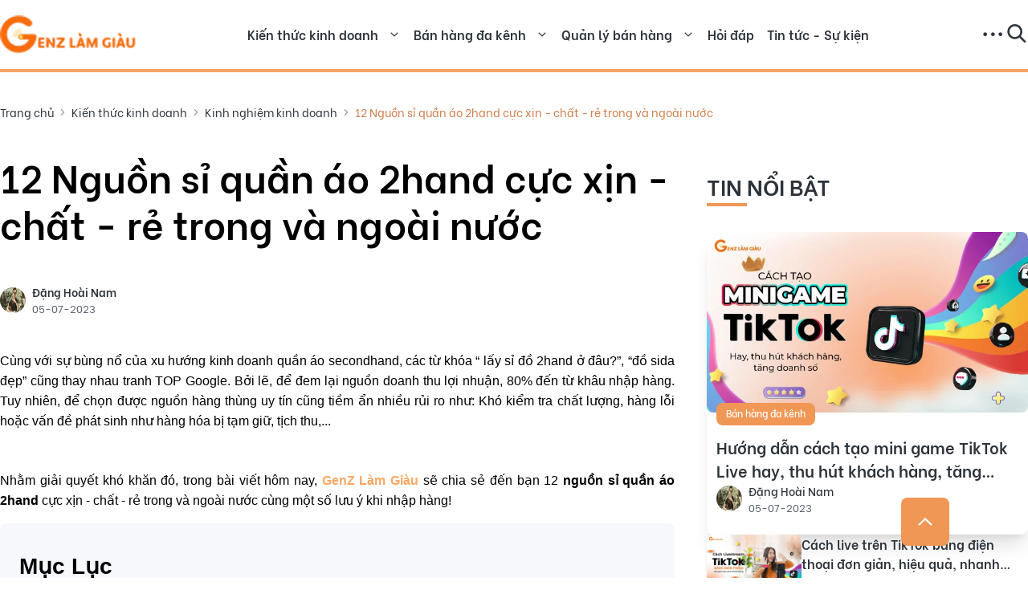

--- FILE ---
content_type: text/html; charset=utf-8
request_url: https://genzlamgiau.com/blog/nguon-si-quan-ao-2hand-t90.html
body_size: 21106
content:
<!DOCTYPE html>
<html lang="vi-VN">
  <head>
	<!-- Google Tag Manager -->
<script>(function(w,d,s,l,i){w[l]=w[l]||[];w[l].push({'gtm.start':
new Date().getTime(),event:'gtm.js'});var f=d.getElementsByTagName(s)[0],
j=d.createElement(s),dl=l!='dataLayer'?'&l='+l:'';j.async=true;j.src=
'https://www.googletagmanager.com/gtm.js?id='+i+dl;f.parentNode.insertBefore(j,f);
})(window,document,'script','dataLayer','GTM-P8ZKXPR');</script>
<!-- End Google Tag Manager -->

    <meta charset="utf-8">
    <meta name="viewport" content="width=device-width, initial-scale=1, shrink-to-fit=no">

<link type="image/x-icon" rel="shortcut icon" href="https://img.tweb.page/U9dYuqRjSVedXg8d2qe0eBn-aCqV-sAAHsFCJQfT7tg/rs::::1/plain/tweb/genzlamgiau/media/logo-genz-lam-giau-1.png"></link>	
	<link href="https://fonts.googleapis.com/css2?family=Inter:wght@100;200;300;400;500;600;700;800;900&family=Lato:ital,wght@0,100;0,300;0,400;0,700;0,900;1,100;1,300;1,400;1,700;1,900&display=swap" rel="stylesheet">


	<link rel="canonical" href="https://genzlamgiau.com/blog/nguon-si-quan-ao-2hand-t90.html" />

	<title>12 Nguồn sỉ quần áo 2hand cực chất, giá tốt cho mọi chủ buôn</title>
	<meta name="description" content="Cùng với sự bùng nổ của xu hướng kinh doanh quần áo secondhand, các từ khóa “nguồn sỉ quần áo 2hand”, “đồ sida đẹp” cũng thay nhau tranh top trên Google, cho thấy nhu cầu về mặt hàng này đang ngày càng gia tăng. Nhằm đáp ứng nhu cầu đó, trong bài viết hôm nay, GenZ Làm Giàu sẽ tổng hợp đến bạn mọi thông tin về nguồn hàng và lưu ý khi nhập.
" />
	<meta name="keywords" content="nguồn hàng thùng uy tín,lấy sỉ đồ 2hand ở đâu,sỉ quần áo sida hàn quốc đẹp,nguồn lấy hàng secondhand,lấy sỉ đồ secondhand,nguồn hàng secondhand,nguồn hàng quần áo second hand,lấy sỉ quần áo 2hand,nguồn hàng si quần áo 2hand,nguồn hàng quần áo 2hand,nguồn nhập hàng 2hand,nguồn sỉ đồ 2hand,tìm nguồn hàng secondhand,nguồn hàng quần áo sida,tìm nguồn hàng quần áo sida,nguồn hàng hiệu secondhand,nguồn hàng 2hand mỹ,nguồn hàng secondhand nhật" />
	<script type="application/ld+json">
		[]
	</script>
<script src="/OrchardCore.Resources/Scripts/jquery.slim.min.js?v=n3iM9GRoi_oOj3ieU7KdECb8Kqy2HH61pCwDXlkK_Sg"></script><link href="/TWeb.Resources/Styles/tds-editor.min.css?v=p2GR9TcCal5Uq6QrgvP7m5HuDtkkeuGlUhyhCy_Dquk" rel="stylesheet" type="text/css" />
<link href="/TWeb.Resources/Styles/icons/TDSIcons/tds-icons.min.css?v=3sfS12zHTpDKMXiUBx2HureOh5eEJSoeYQvTS4x4_5k" rel="stylesheet" type="text/css" />
<link href="/TheExperienceSharingTheme/Styles/owl-carousel.min.css?v=k2_brL7mHTdNKJ0Qz8tS2bvGF--u5sQNHMS3OJqSym4" rel="stylesheet" type="text/css" />
<link href="/TheExperienceSharingTheme/Styles/vendors.min.css?v=4IoMibBAnrf04KLB7SB2kWujpHWw80zZo1205FGL_TQ" rel="stylesheet" type="text/css" />
<link href="/TheExperienceSharingTheme/Styles/the-experience-sharing-theme.min.css?v=nbmGsgDDp_o33lR_sCWK2q687u8Qd445K4BTSY__zPc" rel="stylesheet" type="text/css" />	<style>
		.iframe-wrapper iframe {
			position: absolute;
			top:0;
			left: 0;
			width: 100%;
			height: 100%;
		}
	</style>
  </head>

  <body dir="ltr"
	data-theme="the-experience-sharing-theme"
	class="relative flex h-full min-h-screen w-full flex-col overflow-x-hidden bg-white">
	<!-- Google Tag Manager (noscript) -->
<noscript><iframe src="https://www.googletagmanager.com/ns.html?id=GTM-P8ZKXPR"
height="0" width="0" style="display:none;visibility:hidden"></iframe></noscript>
<!-- End Google Tag Manager (noscript) -->

	<div>
	


<div class="bg-neutral-3-white h-[60px] w-full md:h-[68px] xl:h-[90px]">
	<div class="flex h-full w-full flex-row items-center border-b-2 border-[#F6A366] md:border-b-4">
		<div class="flex h-full w-full items-center justify-between px-4 md:px-6 xl:mx-auto xl:container xl:max-w-7xl xl:px-0">
			<div class="xl:hidden">
				<button class="menu-button h-7 w-8 items-center focus:outline-none"
					onclick="menuControl()">
					<span class="tdsi-menu-2-fill text-neutral-1-900 text-[28px]"></span>
				</button>
				<button class="close-menu-button bg-neutral-3-100 hidden h-8 w-8 items-center justify-center"
					onclick="menuControl()">
					<span class="tdsi-close-fill text-[28px] text-neutral-1-900"></span>
				</button>
			</div>
			<a class="w-[114px] md:w-36 xl:w-[169px]" href="https://genzlamgiau.com/">
				<img alt="logo" class="h-auto w-full" height="90" src="https://img.tweb.page/NwXiCQD1k7HYvruFrvQIQ2tSNdaFyEAey16E3O-GBbE/rs:fit::78:1/g:no/q:100/plain/tweb/genzlamgiau/media/uploads/assets/logo/experience-sharing-logo.png">
			</a>
			<ul class="z-[11] hidden h-full flex-row gap-x-10 xl:flex">
					<li class="flex items-center h-full group relative">
						<div class="flex items-center text-title-2 text-neutral-1-900 hover:text-primary-2 font-semibold justify-between">
							<a href="https://genzlamgiau.com/blog/kien-thuc-kinh-doanh" class=" p-2">
								Kiến thức kinh doanh
									<span class="tdsi-arrow-down-line ml-2"></span>
							</a>
						</div>
							<div class="top-full absolute hidden pt-1 group-hover:flex">
								<ul class="bg-neutral-3-white shadow-dropdown-menu rounded-b-lg w-max flex-col justify-center items-start">
											<li class="relative px-[21.5px] py-3.5 font-normal text-body-3 text-neutral-1-900 hover:cursor-pointer hover:bg-primary-5 hover:text-primary-2">
											<a href="https://genzlamgiau.com/blog/y-tuong-kinh-doanh" class="cursor-pointer">Ý tưởng kinh doanh</a>
										</li>
											<li class="relative px-[21.5px] py-3.5 font-normal text-body-3 text-neutral-1-900 hover:cursor-pointer hover:bg-primary-5 hover:text-primary-2">
											<a href="https://genzlamgiau.com/blog/kinh-nghiem-kinh-doanh" class="cursor-pointer">Kinh nghiệm kinh doanh</a>
										</li>
											<li class="relative rounded-[inherit] px-[21.5px] py-3.5 font-normal text-body-3 text-neutral-1-900 hover:cursor-pointer hover:bg-primary-5 hover:text-primary-2">
											<a href="https://genzlamgiau.com/blog/pr-marketing" class="cursor-pointer">Pr - Marketing</a>
										</li>
								</ul>
							</div>
					</li>
					<li class="flex items-center h-full group relative">
						<div class="flex items-center text-title-2 text-neutral-1-900 hover:text-primary-2 font-semibold justify-between">
							<a href="https://genzlamgiau.com/blog/ban-hang-da-kenh" class=" p-2">
								Bán hàng đa kênh
									<span class="tdsi-arrow-down-line ml-2"></span>
							</a>
						</div>
							<div class="top-full absolute hidden pt-1 group-hover:flex">
								<ul class="bg-neutral-3-white shadow-dropdown-menu rounded-b-lg w-max flex-col justify-center items-start">
											<li class="relative px-[21.5px] py-3.5 font-normal text-body-3 text-neutral-1-900 hover:cursor-pointer hover:bg-primary-5 hover:text-primary-2">
											<a href="https://genzlamgiau.com/blog/ban-hang-truyen-thong" class="cursor-pointer">Bán hàng truyền thống</a>
										</li>
											<li class="relative px-[21.5px] py-3.5 font-normal text-body-3 text-neutral-1-900 hover:cursor-pointer hover:bg-primary-5 hover:text-primary-2">
											<a href="https://genzlamgiau.com/blog/ban-hang-tren-website" class="cursor-pointer">Bán hàng trên Website</a>
										</li>
											<li class="relative px-[21.5px] py-3.5 font-normal text-body-3 text-neutral-1-900 hover:cursor-pointer hover:bg-primary-5 hover:text-primary-2">
											<a href="https://genzlamgiau.com/blog/ban-hang-tren-mang-xa-hoi" class="cursor-pointer">Bán hàng trên MXH</a>
										</li>
											<li class="relative px-[21.5px] py-3.5 font-normal text-body-3 text-neutral-1-900 hover:cursor-pointer hover:bg-primary-5 hover:text-primary-2">
											<a href="https://genzlamgiau.com/blog/ban-hang-tren-san-tmdt" class="cursor-pointer">Bán hàng trên sàn TMĐT</a>
										</li>
											<li class="relative rounded-[inherit] px-[21.5px] py-3.5 font-normal text-body-3 text-neutral-1-900 hover:cursor-pointer hover:bg-primary-5 hover:text-primary-2">
											<a href="https://genzlamgiau.com/blog/ung-dung-giao-hang" class="cursor-pointer">Ứng dụng giao hàng</a>
										</li>
								</ul>
							</div>
					</li>
					<li class="flex items-center h-full group relative">
						<div class="flex items-center text-title-2 text-neutral-1-900 hover:text-primary-2 font-semibold justify-between">
							<a href="https://genzlamgiau.com/blog/quan-ly-ban-hang" class=" p-2">
								Quản lý bán hàng
									<span class="tdsi-arrow-down-line ml-2"></span>
							</a>
						</div>
							<div class="top-full absolute hidden pt-1 group-hover:flex">
								<ul class="bg-neutral-3-white shadow-dropdown-menu rounded-b-lg w-max flex-col justify-center items-start">
											<li class="relative px-[21.5px] py-3.5 font-normal text-body-3 text-neutral-1-900 hover:cursor-pointer hover:bg-primary-5 hover:text-primary-2">
											<a href="https://genzlamgiau.com/blog/phuong-phap-ban-hang" class="cursor-pointer">Phương pháp bán hàng</a>
										</li>
											<li class="relative rounded-[inherit] px-[21.5px] py-3.5 font-normal text-body-3 text-neutral-1-900 hover:cursor-pointer hover:bg-primary-5 hover:text-primary-2">
											<a href="https://genzlamgiau.com/blog/cong-cu-ho-tro-ban-hang" class="cursor-pointer">Công cụ hỗ trợ bán hàng</a>
										</li>
								</ul>
							</div>
					</li>
					<li class="flex items-center h-full group relative">
						<div class="flex items-center text-title-2 text-neutral-1-900 hover:text-primary-2 font-semibold justify-between">
							<a href="https://genzlamgiau.com/blog/hoi-dap" class=" p-2">
								Hỏi đáp
							</a>
						</div>
					</li>
					<li class="flex items-center h-full group relative">
						<div class="flex items-center text-title-2 text-neutral-1-900 hover:text-primary-2 font-semibold justify-between">
							<a href="https://genzlamgiau.com/blog/tin-tuc-su-kien" class=" p-2">
								Tin tức - Sự kiện
							</a>
						</div>
					</li>
			</ul>
			<div class="hidden h-full items-center gap-x-10 xl:flex">
				<button class="mega-button w-8 h-7 focus:outline-none items-center" onclick="btnMegaClick()">
					<span class="tdsi-three-dots-horizon-fill text-[28px] text-neutral-1-900"></span>
				</button>
				<div class="relative flex h-full items-center">
					<button onclick="toggleSearchPC()" class="button-pc-search z-10">
						<span class="tdsi-search-fill w-8 h-7 text-[28px] text-neutral-1-900"></span>
					</button>
					<div class="pc-search-bar hidden absolute z-[11] items-center inset-0 -right-4 left-auto">
<form method="get" autocomplete="off" action="/blog/search">							<input type="text" name="key" placeholder="Tìm kiếm" 
								class="block border border-primary-1 h-12 w-[438px] py-2.5 pr-4 pl-6 text-xs font-normal rounded-[56px] focus:outline-none">
							<input name="size" type="number" class="hidden" value="7">
							<div class="h-full">
								<button type="submit" class="absolute w-8 h-7 right-4 top-[29px]">
									<span class="tdsi-search-fill text-[28px] text-neutral-1-900"></span>
								</button>
							</div>
</form>					</div>
				</div>
			</div>
			<div class="xl:hidden"> 
				<button class="search-button w-8 h-7 focus:outline-none items-center"
					onclick="searchControl()">
					<span class="tdsi-search-fill text-[28px] text-neutral-1-900"></span>
				</button>
				<button class="close-search-button hidden w-8 h-8 items-center justify-center bg-neutral-3-100"
						onclick="searchControl()">
					<span class="tdsi-close-fill text-[28px] text-neutral-1-900"></span>
				</button>
			</div>
		</div>
	</div>
	<div class="search-bar hidden w-full h-full absolute z-10 bg-[#0000004d]">
		<div class="mobile-search-content absolute w-full h-max bg-neutral-3-white px-4 py-2.5">
<form method="get" autocomplete="off" action="/blog/search">				<input type="text" name="key"
						type="text"
						class="block h-9 py-[9px] pl-6 pr-4 w-full text-xs font-normal rounded-[56px] border border-primary-1 focus:outline-none"
						placeholder="Tìm kiếm">
				<input name="size" type="number" class="hidden" value="7">
				<button type="submit"
						class="h-9 text-white absolute right-4 bottom-2 bg-transparent px-4 py-2 mb-0.5">
					<span class="tdsi-search-fill text-[20px] text-neutral-1-900"></span>
				</button>
</form>		</div>
	</div>
	<div id="menu-bar" class="menu-bar hidden w-full h-full absolute z-10 bg-[#0000004d] xl:justify-center xl:h-auto xl:bg-transparent">
		<div id="menu-content" class="bg-neutral-3-white h-full p-6 pt-4 md:pt-[30px] xl:pt-6 xl:w-1/2 md:h-auto xl:pb-8 xl:rounded-b-lg xl:shadow-post">
			<ul class="space-y-4 grid grid-cols-1 md:space-y-0 md:grid-cols-[repeat(3,_minmax(0,_max-content))] md:justify-between md:gap-y-[30px] xl:grid-cols-[repeat(5,_minmax(0,_max-content))]">
							<li class="space-y-1 md:space-y-3">
		<div>
			<a href="https://genzlamgiau.com/blog/kien-thuc-kinh-doanh"
			class="text-primary-3 text-body-2 font-bold md:text-title-2 md:font-semibold xl:text-body-2 xl:font-bold hover:text-primary-2">
				Kiến thức kinh doanh
			</a>
			<div class="bg-primary-1 w-7 h-[3px] pt-0.5"></div>
		</div>
		<div>
			<ul class="space-y-1 text-neutral-1-900 text-body-3 font-normal md:text-body-4 md:space-y-1.5 xl:text-body-3 xl:space-y-2">
					<li class="py-0.5">
						<a class="hover:text-primary-2" href="https://genzlamgiau.com/blog/y-tuong-kinh-doanh">
							Ý tưởng kinh doanh
						</a>
					</li>
					<li class="py-0.5">
						<a class="hover:text-primary-2" href="https://genzlamgiau.com/blog/kinh-nghiem-kinh-doanh">
							Kinh nghiệm kinh doanh
						</a>
					</li>
					<li class="py-0.5">
						<a class="hover:text-primary-2" href="https://genzlamgiau.com/blog/pr-marketing">
							Pr - Marketing
						</a>
					</li>
			</ul>
		</div>
	</li>

							<li class="space-y-1 md:space-y-3">
		<div>
			<a href="https://genzlamgiau.com/blog/ban-hang-da-kenh"
			class="text-primary-3 text-body-2 font-bold md:text-title-2 md:font-semibold xl:text-body-2 xl:font-bold hover:text-primary-2">
				Bán hàng đa kênh
			</a>
			<div class="bg-primary-1 w-7 h-[3px] pt-0.5"></div>
		</div>
		<div>
			<ul class="space-y-1 text-neutral-1-900 text-body-3 font-normal md:text-body-4 md:space-y-1.5 xl:text-body-3 xl:space-y-2">
					<li class="py-0.5">
						<a class="hover:text-primary-2" href="https://genzlamgiau.com/blog/ban-hang-truyen-thong">
							Bán hàng truyền thống
						</a>
					</li>
					<li class="py-0.5">
						<a class="hover:text-primary-2" href="https://genzlamgiau.com/blog/ban-hang-tren-website">
							Bán hàng trên Website
						</a>
					</li>
					<li class="py-0.5">
						<a class="hover:text-primary-2" href="https://genzlamgiau.com/blog/ban-hang-tren-mang-xa-hoi">
							Bán hàng trên MXH
						</a>
					</li>
					<li class="py-0.5">
						<a class="hover:text-primary-2" href="https://genzlamgiau.com/blog/ban-hang-tren-san-tmdt">
							Bán hàng trên sàn TMĐT
						</a>
					</li>
					<li class="py-0.5">
						<a class="hover:text-primary-2" href="https://genzlamgiau.com/blog/ung-dung-giao-hang">
							Ứng dụng giao hàng
						</a>
					</li>
			</ul>
		</div>
	</li>

							<li class="space-y-1 md:space-y-3">
		<div>
			<a href="https://genzlamgiau.com/blog/quan-ly-ban-hang"
			class="text-primary-3 text-body-2 font-bold md:text-title-2 md:font-semibold xl:text-body-2 xl:font-bold hover:text-primary-2">
				Quản lý bán hàng
			</a>
			<div class="bg-primary-1 w-7 h-[3px] pt-0.5"></div>
		</div>
		<div>
			<ul class="space-y-1 text-neutral-1-900 text-body-3 font-normal md:text-body-4 md:space-y-1.5 xl:text-body-3 xl:space-y-2">
					<li class="py-0.5">
						<a class="hover:text-primary-2" href="https://genzlamgiau.com/blog/phuong-phap-ban-hang">
							Phương pháp bán hàng
						</a>
					</li>
					<li class="py-0.5">
						<a class="hover:text-primary-2" href="https://genzlamgiau.com/blog/cong-cu-ho-tro-ban-hang">
							Công cụ hỗ trợ bán hàng
						</a>
					</li>
			</ul>
		</div>
	</li>

							<li class="space-y-1 md:space-y-3">
		<div>
			<a href="https://genzlamgiau.com/blog/hoi-dap"
		class="text-primary-3 text-body-2 font-bold md:text-title-2 md:font-semibold hover:text-primary-2">
				Hỏi đáp
			</a>
			<div class="bg-primary-1 w-7 h-[3px] pt-0.5"></div>
		</div>
	</li>

							<li class="space-y-1 md:space-y-3">
		<div>
			<a href="https://genzlamgiau.com/blog/tin-tuc-su-kien"
		class="text-primary-3 text-body-2 font-bold md:text-title-2 md:font-semibold hover:text-primary-2">
				Tin tức - Sự kiện
			</a>
			<div class="bg-primary-1 w-7 h-[3px] pt-0.5"></div>
		</div>
	</li>

			</ul>
		</div>
	</div>
</div>



	<div class="px-4 pb-2 border-b border-[#F2F4F7] mt-1 md:hidden">
		

<div class="overflow-x-scroll max-w-7xl mx-auto py-2 md:py-0 md:overflow-x-hidden">
	<div class="w-max flex justify-start items-center">
		<a href="https://genzlamgiau.com/" title="Trang chủ" class="text-tilte-1 md:text-body-3">
			<span class="tdsi-home-fill text-primary-2 md:hidden"></span>
			<span class="hidden text-neutral-1-900 font-normal hover:text-primary-2 md:line-clamp-1 md:font-normal md:block">Trang chủ</span>
		</a>
				<span class="px-1 text-neutral-1-500 text-body-3 tdsi-arrow-right-line"></span>
				<a href="https://genzlamgiau.com/blog/kien-thuc-kinh-doanh" class="font-medium text-body-3 text-neutral-1-900 hover:text-primary-2 line-clamp-1 md:font-normal">Kiến thức kinh doanh</a>
				<span class="px-1 text-neutral-1-500 text-body-3 tdsi-arrow-right-line"></span>
				<a href="https://genzlamgiau.com/blog/kinh-nghiem-kinh-doanh" class="font-medium text-body-3 text-neutral-1-900 hover:text-primary-2 line-clamp-1 md:font-normal">Kinh nghiệm kinh doanh</a>
				<span class="px-1 text-neutral-1-500 text-body-3 tdsi-arrow-right-line"></span>
				<span class="font-medium text-body-3 text-primary-2 cursor-default line-clamp-1 md:font-normal">12 Nguồn sỉ quần áo 2hand cực xịn - chất - rẻ trong và ngoài nước</span>
	</div>
</div>


	</div>
	</div>
	<div>

	</div>
    <div class="px-4 md:px-6 xl:mx-auto xl:container xl:max-w-7xl xl:px-0">





<div class="md:mt-10">
	<div class="hidden md:block">
		

<div class="overflow-x-scroll max-w-7xl mx-auto py-2 md:py-0 md:overflow-x-hidden">
	<div class="w-max flex justify-start items-center">
		<a href="https://genzlamgiau.com/" title="Trang chủ" class="text-tilte-1 md:text-body-3">
			<span class="tdsi-home-fill text-primary-2 md:hidden"></span>
			<span class="hidden text-neutral-1-900 font-normal hover:text-primary-2 md:line-clamp-1 md:font-normal md:block">Trang chủ</span>
		</a>
				<span class="px-1 text-neutral-1-500 text-body-3 tdsi-arrow-right-line"></span>
				<a href="https://genzlamgiau.com/blog/kien-thuc-kinh-doanh" class="font-medium text-body-3 text-neutral-1-900 hover:text-primary-2 line-clamp-1 md:font-normal">Kiến thức kinh doanh</a>
				<span class="px-1 text-neutral-1-500 text-body-3 tdsi-arrow-right-line"></span>
				<a href="https://genzlamgiau.com/blog/kinh-nghiem-kinh-doanh" class="font-medium text-body-3 text-neutral-1-900 hover:text-primary-2 line-clamp-1 md:font-normal">Kinh nghiệm kinh doanh</a>
				<span class="px-1 text-neutral-1-500 text-body-3 tdsi-arrow-right-line"></span>
				<span class="font-medium text-body-3 text-primary-2 cursor-default line-clamp-1 md:font-normal">12 Nguồn sỉ quần áo 2hand cực xịn - chất - rẻ trong và ngoài nước</span>
	</div>
</div>


	</div>
</div>
<div class="grid grid-cols-1 md:grid-cols-3 md:gap-[26px] xl:gap-10">
	<div class="col-start-1 col-end-3">
		<div class="pt-2 space-y-3 md:pt-8 xl:pt-10">
			<div class="space-y-4">
				<h1 class="text-[24px] leading-[34px] font-semibold text-black pb-4 md:text-heading-2 xl:text-heading-1 md:pb-7">
					12 Nguồn sỉ quần áo 2hand cực xịn - chất - rẻ trong và ngoài nước
				</h1>
				<div class="pb-3 md:pb-7">
					<div class="flex py-[3.5px] items-center">
						<div class="flex mr-1.5 md:mr-2">
							<a href="https://genzlamgiau.com/author/1f768809-815a-40be-8a5e-4cf2ed9e6c6e" class="w-[30px] h-[30px] block md:w-8 md:h-8">
								<img src="https://img.tweb.page/Rlqc5RdT4Ysh3zunWSYkKT4ndkFQ81z3208FCPXnTZQ/rs::::1/plain/tweb/genzlamgiau/media/tac-gia-le-hoai-viet-1-1641034860886160373732-crop-1641120834359328448194.jpg" class="w-full h-full rounded-full">
							</a>
						</div>
						<div class="w-full flex flex-col justify-between">
							<a href="https://genzlamgiau.com/author/1f768809-815a-40be-8a5e-4cf2ed9e6c6e"
								class="text-[12px] leading-[18px] font-semibold text-neutral-1-900 md:text-caption-3">
								Đặng Hoài Nam
							</a>
							<p class="text-[10px] leading-[15px] font-normal text-neutral-1-700 md:text-body-4">
								05-07-2023
							</p>
						</div>
					</div>
				</div>
			</div>
			<div class="table w-full">
				<div class="ck-content" style="padding:0px">
					<span class="contentEditor"><p style="text-align: justify;"><span style="font-weight: 400;">Cùng với sự bùng nổ của xu hướng kinh doanh quần áo secondhand, các từ khóa “ lấy sỉ đồ 2hand ở đâu?”, “đồ sida đẹp” cũng thay nhau tranh TOP Google. Bởi lẽ, để đem lại nguồn doanh thu lợi nhuận, 80% đến từ khâu nhập hàng. Tuy nhiên, để chọn được nguồn hàng thùng uy tín cũng tiềm ẩn nhiều rủi ro như: Khó kiểm tra chất lượng, hàng lỗi hoặc vấn đề phát sinh như hàng hóa bị tạm giữ, tịch thu,...</span></p>
<p style="text-align: justify;">&nbsp;</p>
<p style="text-align: justify;"><span style="font-weight: 400;">Nhằm giải quyết khó khăn đó, trong bài viết hôm nay, <a href="https://genzlamgiau.com/"><span style="color: #f7a863;"><strong>GenZ Làm Giàu</strong></span></a> sẽ chia sẻ đến bạn 12 </span><strong>nguồn sỉ quần áo 2hand</strong><span style="font-weight: 400;"> cực xịn - chất - rẻ trong và ngoài nước cùng một số lưu ý khi nhập hàng!</span></p>
<div class="mce-toc tds-custom-toc tds-custom-toc tds-custom-toc tds-custom-toc">
<h2>Mục Lục</h2>
<ul>
<li><a href="#mcetoc_1gtaudrl9ogq">Nguồn sỉ quần áo 2hand từ nước ngoài</a>
<ul>
<li><a href="#mcetoc_1gtaudrl9ogr">Nguồn hàng thùng quần áo secondhand tại Campuchia</a></li>
<li><a href="#mcetoc_1gtaudrl9ogs">&nbsp;Sỉ quần áo sida Hàn Quốc đẹp</a></li>
</ul>
</li>
<li><a href="#mcetoc_1gtaudrl9ogt">Tìm nguồn hàng secondhand từ các mối buôn trong nước</a>
<ul>
<li><a href="#mcetoc_1gtaudrl9ogu">Mối lấy hàng quần áo sida tại chợ Châu Long An Giang</a></li>
<li><a href="#mcetoc_1gtaudrl9ogv">Nguồn hàng thùng uy tín tại chợ Đông Tác Hà Nội</a></li>
<li><a href="#mcetoc_1gtaudrl9oh0">Nguồn hàng hiệu secondhand ở chợ Kim Liên Hà Nội</a></li>
<li><a href="#mcetoc_1gtaudrl9oh1">Lấy sỉ quần áo 2hand xịn tại chợ Hoàng Hoa Thám Hồ Chí Minh</a></li>
<li><a href="#mcetoc_1gtaudrl9oh2">Săn quần áo hàng si tuyển chợ Bà Chiểu Hồ Chí Minh</a></li>
<li><a href="#mcetoc_1gtaudrl9oh3">Lấy sỉ đồ secondhand từ chợ Bàn Cờ Hồ Chí Minh</a></li>
<li><a href="#mcetoc_1gtaudrl9oh4">Chợ đầu mối quần áo sida Nghĩa Hòa Hồ Chí Minh</a></li>
<li><a href="#mcetoc_1gtaudrl9oh5">Kho hàng quần áo seconhand Thái Lan - Chodosi.vn</a></li>
<li><a href="#mcetoc_1gtaudrl9oh6">Kho hàng - Đồ Si Chuyên Sỉ</a></li>
<li><a href="#mcetoc_1gtaudrl9oh7">Nguồn hàng secondhand - Đồ Si Nguyên Kiện</a></li>
</ul>
</li>
<li><a href="#mcetoc_1gtaudrl9oh8">Kinh nghiệm lấy sỉ quần áo 2hand giá rẻ</a>
<ul>
<li><a href="#mcetoc_1gtaudrl9oh9">Lựa chọn cách nhập quần áo 2hand</a></li>
<li><a href="#mcetoc_1gtaudrl9oha">Cân nhắc xuất xứ thương hiệu quần áo hàng thùng</a></li>
<li><a href="#mcetoc_1gtaudrl9ohb">Dự trù trước các rủi ro khi mua hàng thùng theo kiện</a></li>
<li><a href="#mcetoc_1gtaudrl9ohc">Cảnh giác trước tình trạng hàng si “mới”</a></li>
<li><a href="#mcetoc_1gtaudrl9ohd">Khi lựa đồ 2hand cần có tính kiên nhẫn</a></li>
</ul>
</li>
</ul>
</div>
<h2 id="mcetoc_1gtaudrl9ogq" style="text-align: justify;"><strong>Nguồn sỉ quần áo 2hand từ nước ngoài</strong></h2>
<p style="text-align: justify;"><span style="font-weight: 400;">Lấy sỉ quần áo 2hand ở đâu? Nếu bạn đang trên con đường tìm kiếm nguồn sỉ quần áo 2hand thì nhất định phải biết một sự thật là: Đến 80% quần áo sida hiện nay là nhập từ Campuchia bởi giá thành rẻ, số lượng lớn, đa dạng, còn lại số ít là nhập hàng từ Thái Lan vì đây là mối hàng chất lượng cao, đa phần là sản phẩm cao cấp nên cũng khó săn hơn.</span></p>
<h3 id="mcetoc_1gtaudrl9ogr" style="text-align: justify;"><strong>Nguồn hàng thùng quần áo secondhand tại Campuchia</strong></h3>
<p><strong><img style="display: block; margin-left: auto; margin-right: auto;" src="https://img.tweb.page/MYWX2rnLORyDHtAismTH_uz7PSs_K9tx142joEDTO2o/rs::::0/g:no/plain/tweb/genzlamgiau/media/ngu%e1%bb%93n%20s%e1%bb%89%20qu%e1%ba%a7n%20%c3%a1o%202hand/nguon-hang-thung-quan-ao-seconhand-tai-Campuchia.jpg" alt="Nguồn hàng thùng quần áo secondhand tại Campuchia" width="666" height="375"></strong></p>
<p style="text-align: center;"><em>Quần áo secondhand tại Campuchia</em></p>
<p style="text-align: justify;"><span style="font-weight: 400;">Campuchia được xem là “thánh địa hàng thùng”, đa phần quần áo cũ ở đây đều là đồ ủng hộ của tổ chức nhân đạo trên thế giới, chủ yếu đến từ Hàn Quốc, Nhật Bản, Mỹ, Úc nên giá bán rất rẻ, chỉ từ 3 - 20k/1 chiếc.</span></p>
<p style="text-align: justify;">&nbsp;</p>
<p style="text-align: justify;"><span style="font-weight: 400;">Với danh nghĩa là quần áo từ thiện ủng hộ cho người dân nghèo Campuchia, 1 nữa được cấp phát và số còn lại sẽ bán để gây quỹ từ thiện. Ưu điểm nổi bật của nguồn hàng này có thể kể đến là:</span></p>
<ul style="text-align: justify;">
<li style="font-weight: 400;" aria-level="1"><span style="font-weight: 400;">Di chuyển nhanh chóng, thuận tiện cả về thời gian lẫn phương tiện&nbsp;</span></li>
<li style="font-weight: 400;" aria-level="1"><span style="font-weight: 400;">Chủ sạp phần lớn là người Việt Nam hoặc người Campuchia biết tiếng Việt</span></li>
<li style="font-weight: 400;" aria-level="1"><span style="font-weight: 400;">Tiết kiệm được khoản chi phí lớn bao gồm phí đi lại, vận chuyển, thuế hải quan</span></li>
<li style="font-weight: 400;" aria-level="1"><span style="font-weight: 400;">Sẽ được lấy các kiện hàng quần áo second hand giá rẻ hơn vài trăm nghìn đến vài triệu/ kiện cho mỗi chuyến hàng</span></li>
<li style="font-weight: 400;" aria-level="1"><span style="font-weight: 400;">….</span></li>
</ul>
<p style="text-align: justify;"><span style="font-weight: 400;">Địa điểm để lựa hàng sẽ là 1 số khu chợ chuyên hàng sida như: Chợ Tà Mâu, Olypic, Cây tre,...Tại đây, bạn sẽ không giao dịch trực tiếp tại shop, quầy, sạp mà đến thẳng nhà kho của chủ cửa hàng. Với số lượng hàng tấn quần áo cũ còn nguyên đai nguyên kiện được tổng hợp từ nguồn hàng 2hand Mỹ, Nhật bắt kể từ Á đến Âu. Vì thế, đều có thể đáp ứng số lượng mọi đơn hàng.</span></p>
<p style="text-align: justify;"><span style="font-weight: 400;">Tuy nhiên, để tự vận chuyển hàng từ Campuchia về Việt Nam khi chưa có kinh nghiệm thì quả là mạo hiểm, cách nhập nguồn sỉ quần áo 2hand này sẽ gặp nhiều rủi ro lớn về mặt pháp luật vì phải khai báo tại cửa khẩu nên dễ bị thu hồi, tạm giữ hoặc mất trắng.</span></p>
<p style="text-align: justify;">&nbsp;</p>
<p style="text-align: justify;"><span style="font-weight: 400;">Do vậy, bên cạnh việc trang bị những mánh khóe, kỹ năng, đường dây trước khi vận chuyển bạn nên tham khảo thêm một số đơn vị vận chuyển an toàn, giá hợp lý như: ship3978.com, vanchuyenhanghoavn.vn,....thường sẽ giao động từ 18 - 30k/kg.</span></p>
<h3 id="mcetoc_1gtaudrl9ogs" style="text-align: justify;"><span style="font-weight: 400;"><br></span><span style="color: #000000;"><strong>&nbsp;Sỉ quần áo sida Hàn Quốc đẹp</strong></span></h3>
<p style="text-align: center;"><span style="color: #000000;"><strong><img style="display: block; margin-left: auto; margin-right: auto;" src="https://img.tweb.page/rGs1CBrqCq2rERk3Dw2yyDq-uD1tGzVtpj8g3leOHRc/rs::::0/g:no/plain/tweb/genzlamgiau/media/ngu%e1%bb%93n%20s%e1%bb%89%20qu%e1%ba%a7n%20%c3%a1o%202hand/nguon-si-quan-ao-sida-han-quoc.jpg" alt="&nbsp;Sỉ quần áo sida Hàn Quốc đẹp" width="666" height="375"></strong><em>Quần áo sida Hàn Quốc</em></span></p>
<p style="text-align: justify;"><span style="font-weight: 400;">Cũng tương tự với nguồn sỉ quần áo 2hand từ Campuchia, hàng thùng Hàn Quốc có nguồn gốc từ các tổ chức hợp tác phát triển quốc tế trợ cấp cho các quốc gia khó khăn khác. Đa phần quần áo hàng si của Hàn Quốc đều từ các thương hiệu nổi tiếng như Charm’s Cres, Zara,...Cùng với ưu điểm về phong cách thời trang mới lạ, độc đáo, nổi loạn, cá tính mặt hàng này ngày càng thu hút giới trẻ.&nbsp;</span></p>
<p style="text-align: justify;">&nbsp;</p>
<p style="text-align: justify;"><span style="font-weight: 400;">Để nhập sỉ quần áo sida Hàn Quốc đẹp, bạn có thể lấy hàng bằng nhiều hình thức như:&nbsp;</span></p>
<p style="text-align: justify;">&nbsp;</p>
<p style="text-align: justify;"><span style="font-weight: 400;"><strong>Lấy trực tiếp tại Hàn Quốc:</strong> Việc làm này sẽ đảm bảo được chất lượng mặt hàng, giá cả hợp lý hơn so với việc mua hàng qua các đại lý. Bên cạnh lời thế đó thì lấy hàng trực tiếp tại Hàn Quốc vẫn có một hạn chế chính là chi phí cho nó không hề nhỏ.&nbsp;</span></p>
<p style="text-align: justify;">&nbsp;</p>
<p style="text-align: justify;"><span style="font-weight: 400;"><strong>Nhờ dịch vụ mua hộ:</strong> Một số dịch vụ vận chuyển hàng hóa Hàn - Việt bạn có thể tham khảo là: muahohanquoc. com, Ko-Box.net, Newtran.vn</span></p>
<p style="text-align: justify;">&nbsp;</p>
<p style="text-align: justify;"><span style="font-weight: 400;"><strong>Mua lại từ các chủ buôn:</strong> Có nhiều địa điểm tìm nguồn hàng hiệu secondhand từ các mối buôn trong nước như Chợ Đông Tác, Hoàng Hoa Thám, Kim Liên, Châu Long.</span></p>
<h2 id="mcetoc_1gtaudrl9ogt" style="text-align: justify;"><strong>Tìm nguồn hàng secondhand từ các mối buôn trong nước</strong></h2>
<p style="text-align: justify;"><span style="font-weight: 400;">Với những chủ buôn không có điều kiện sang trực tiếp Campuchia, Hàn Quốc nhập hàng hay lo ngại các dịch vụ vận chuyển gặp nhiều rắc rối với mức phí đắt đỏ thì tìm nguồn sỉ quần áo 2hand tại khu chợ đầu mối hoặc shop chuyên sỉ.</span></p>
<h3 id="mcetoc_1gtaudrl9ogu" style="text-align: justify;"><strong>Mối lấy hàng quần áo sida tại chợ Châu Long An Giang</strong></h3>
<p><strong><img style="display: block; margin-left: auto; margin-right: auto;" src="https://img.tweb.page/TGisV6zq2d3HDQzPbpzKanuYXXh3KuMeqyI7AiRvOb0/rs::::0/g:no/plain/tweb/genzlamgiau/media/ngu%e1%bb%93n%20s%e1%bb%89%20qu%e1%ba%a7n%20%c3%a1o%202hand/moi-lay-quan-ao-sida-tai-cho-Chau-Long-An-Giang.jpg" alt="Mối lấy hàng quần áo sida tại chợ Châu Long An Giang" width="666" height="375"></strong></p>
<p style="text-align: center;"><em><span style="font-weight: 400;">Chợ Châu Long An Giang</span></em></p>
<p style="text-align: justify;"><span style="font-weight: 400;">Với vị trí đắc địa nằm sát ranh với Campuchia, chợ Châu Long là đầu mối quần áo hàng thùng lớn nhất cả nước với hàng nghìn bộ đồ được chuyển về mỗi ngày, cùng nhiều thương hiệu quần áo trong và ngoài nước, địa điểm này dần trở thành khu chợ đồ cũ sầm uất, thu hút mọi con buôn.</span></p>
<p style="text-align: justify;">&nbsp;</p>
<p style="text-align: justify;"><span style="font-weight: 400;">Tùy vào chất lượng, xuất xứ, tình trạng hàng hóa, khối lượng từng kiện mà giá thành sẽ dao động từ 4 - 13 triệu đồng.</span></p>
<p style="text-align: justify;">&nbsp;</p>
<p style="text-align: justify;"><strong>Địa chỉ: </strong><span style="font-weight: 400;">26 Tôn Đức Thắng, Vĩnh Mỹ thành phố Châu Đốc tỉnh An Giang thời gian hoạt động từ 7h - 18h.</span></p>
<h3 id="mcetoc_1gtaudrl9ogv" style="text-align: justify;"><strong>Nguồn hàng thùng uy tín tại chợ Đông Tác Hà Nội</strong></h3>
<p><strong><img style="display: block; margin-left: auto; margin-right: auto;" src="https://img.tweb.page/HZqy2oTANi6qKbzw71wPcVMkazafKCr0q_NHsSkwptM/rs::::0/g:no/plain/tweb/genzlamgiau/media/ngu%e1%bb%93n%20s%e1%bb%89%20qu%e1%ba%a7n%20%c3%a1o%202hand/nguon-si-quan-ao-2hand-tai-cho-Dong-Tac-Ha-Noi.jpg" alt="Nguồn hàng thùng uy tín tại chợ Đông Tác Hà Nội" width="666" height="375"></strong></p>
<p style="text-align: center;"><em>Chợ Đông Tác Hà Nội</em></p>
<p style="text-align: justify;"><span style="font-weight: 400;">Chợ Đông Tác từ lâu đã được xem là chợ đầu mối hàng thùng lớn nhất Hà Nội, nhiều chủ shop dù lớn hay nhỏ vẫn thường xuyên lui đến để tìm kiếm nguồn hàng cho mình. Quần áo ở đây ngổn ngang, chất đống với đa dạng mẫu mã, kiểu dáng, thương hiệu, màu sắc từ thời trang nam, nữ đến trẻ em. Các mẫu quần áo si tuyển đẹp sẽ được treo kỹ càng trên dây, ngược lại mặt hàng rẻ sẽ được chất đóng ở dưới.</span></p>
<p style="text-align: justify;">&nbsp;</p>
<p style="text-align: justify;"><strong>Địa chỉ: </strong><span style="font-weight: 400;">2R4J+8Q7, Unnamed Road, Đống Đa, Hà Nội thời gian hoạt động từ 8h - 22h</span></p>
<h3 id="mcetoc_1gtaudrl9oh0" style="text-align: justify;"><strong>Nguồn hàng hiệu secondhand ở chợ Kim Liên Hà Nội</strong></h3>
<p style="text-align: center;"><strong><img style="display: block; margin-left: auto; margin-right: auto;" src="https://img.tweb.page/KCFHJARnfPFYlf5_NhOF7RLLSyUDr1Xr5WuyOfIV7n8/rs::::0/g:no/plain/tweb/genzlamgiau/media/ngu%e1%bb%93n%20s%e1%bb%89%20qu%e1%ba%a7n%20%c3%a1o%202hand/nguon-hang-hieu-seconhand-tai-cho-Kim-Lien-Ha-Noi.jpg" alt="Nguồn hàng hiệu secondhand ở chợ Kim Liên Hà Nội" width="666" height="375">Chợ Kim Liên Hà Nội</strong></p>
<p style="text-align: justify;"><span style="font-weight: 400;">Khi nhắc đến nguồn hàng hiệu secondhand tại Hà Nội, không thể không nhắc đến chợ Kim Liên. Tại đây tập trung nhiều sạp, quầy hàng chuyên buôn bán đồ cũ đa dạng chủng loại từ quần jeans, sơ mi, áo thun, áo khoác, vv cho cả nam và nữ. Điểm đặc biệt ở đây là những người muốn mua được đồ si hàng hiệu, hàng độc sẽ cần rủ nhau mở kiện hàng, tuy giá hơi cao nhưng khả năng chọn được những món đồ xịn, chất lượng là rất lớn.</span></p>
<p style="text-align: justify;">&nbsp;</p>
<p style="text-align: justify;"><strong>Địa chỉ:</strong><span style="font-weight: 400;"> Phường Kim Liên, quận Đống Đa, Hà Nội thời gian mở cửa 5h30 - 21h</span></p>
<h3 id="mcetoc_1gtaudrl9oh1" style="text-align: justify;"><strong>Lấy sỉ quần áo 2hand xịn tại chợ Hoàng Hoa Thám Hồ Chí Minh</strong></h3>
<p style="text-align: center;"><strong><img style="display: block; margin-left: auto; margin-right: auto;" src="https://img.tweb.page/uHjuwp8igx7qBfaMohRGGkgfkEsrjbSMwm21xksYa88/rs::::0/g:no/plain/tweb/genzlamgiau/media/ngu%e1%bb%93n%20s%e1%bb%89%20qu%e1%ba%a7n%20%c3%a1o%202hand/lay-si-quan-ao-2hand-xin-tai-cho-Hoang-Hoa-Tham.jpg" alt="Lấy sỉ quần áo 2hand xịn tại chợ Hoàng Hoa Thám Hồ Chí Minh" width="666" height="375"><em><span style="font-weight: 400;">Chợ Hoàng Hoa Thám</span></em></strong></p>
<p style="text-align: justify;"><span style="font-weight: 400;">Như đã chia sẻ trong nội dung bài viết “</span><a href="https://genzlamgiau.com/blog/cho-dau-moi-quan-ao-gia-si-t68.html"><span style="color: #f7a863;"><strong>Chợ đầu mối quần áo giá sỉ</strong></span></a><span style="font-weight: 400;"><a href="https://genzlamgiau.com/blog/cho-dau-moi-quan-ao-gia-si-t68.html"><span style="color: #f7a863;"> </span></a>dưới 100k trong và ngoài nước” Chợ Hoàng Hoa Thám từ lâu được ví như “thiên đường đồ sida” bởi nơi đây luôn tấp nập “kẻ mua người bán”. Điều đặc biệt, các kiện hàng mới tại chợ đều được khui vào sáng sớm thứ 7, nên khi muốn tìm được những kiện hàng quần áo secondhand xịn, chất lượng thì đây chính là cơ hội cho bạn.&nbsp;</span></p>
<p style="text-align: justify;">&nbsp;</p>
<p style="text-align: justify;"><span style="font-weight: 400;">Các mặt hàng tại đây khá đa dạng với giá thành cực rẻ, hàng mới cắt kiện có giá khoảng 50k, nhiều loại chỉ từ 5-10k/chiếc. Chợ được phân khu theo từng ngành hàng riêng biệt, nhân viên bán hàng cũng khá nhiệt tình nên bạn cũng sẽ thoải mái hơn khi mua sắm, mặc cả.</span></p>
<p style="text-align: justify;">&nbsp;</p>
<p style="text-align: justify;"><span style="font-weight: 400;">Tuy nhiên, nguồn sỉ quần áo 2hand tại đây có nhược điểm lớn là số lượng hàng Trung Quốc nhiều, hàng nước đuôi trộn lẫn trong các kiện hàng, nếu không tinh ý chọn lựa kỹ sẽ rất dính sản phẩm lỗi.</span></p>
<p style="text-align: justify;">&nbsp;</p>
<p style="text-align: justify;"><strong>Địa chỉ: </strong><span style="font-weight: 400;">19, Hoàng Hoa Thám, phường 13, quận Tân Bình, thành phố Hồ Chí Minh </span><span style="font-weight: 400;">thời gian hoạt động từ 6h - 20 giờ.</span></p>
<h3 id="mcetoc_1gtaudrl9oh2" style="text-align: justify;"><strong>Săn quần áo hàng si tuyển chợ Bà Chiểu Hồ Chí Minh</strong></h3>
<p><strong><img style="display: block; margin-left: auto; margin-right: auto;" src="https://img.tweb.page/4xDb6YF1V3ScdZCNLiLsMJ8tkY9b3zjIr54opeQ4fC4/rs::::0/g:no/plain/tweb/genzlamgiau/media/ngu%e1%bb%93n%20s%e1%bb%89%20qu%e1%ba%a7n%20%c3%a1o%202hand/san-quan-ao-hang-si-tuyen-cho-Ba-Chieu-Ho-Chi-Minh.jpg" alt="Săn quần áo hàng si tuyển chợ Bà Chiểu Hồ Chí Minh" width="666" height="375"></strong></p>
<p style="text-align: center;"><em><span style="font-weight: 400;">Chợ Bà Chiểu Hồ Chí Minh</span></em></p>
<p style="text-align: justify;"><span style="font-weight: 400;">Khác với sự đa dạng và danh mục tràn lan của Chợ Hoàng Hoa Thám, nguồn sỉ quần áo 2hand tại chợ Bà Chiểu không quá nhiều những gian hàng đổ đống, tất cả đều được treo lên gọn gàng, ngăn nắp. Tuy nhiên chính sự phân cấp này khiến giá bán tại khu chợ này cũng cao hơn nhiều.</span></p>
<p style="text-align: justify;">&nbsp;</p>
<p style="text-align: justify;"><span style="font-weight: 400;">Ngược lại, người bán hàng tại đây khá khó tính, không thiếu người mua nên sẽ sẵn sàng chửi khách nếu bạn chỉ hỏi mà không mua.</span></p>
<p style="text-align: justify;">&nbsp;</p>
<p style="text-align: justify;"><strong>Địa chỉ:</strong><span style="font-weight: 400;"> Đường Bạch Đằng, phường 1, quận Bình Thạnh thành phố Hồ Chí Minh thời gian hoạt động 5h - 20h.</span></p>
<p style="text-align: justify;">&nbsp;</p>
<h3 id="mcetoc_1gtaudrl9oh3" style="text-align: justify;"><strong>Lấy sỉ đồ secondhand từ chợ Bàn Cờ Hồ Chí Minh</strong></h3>
<p><strong><img style="display: block; margin-left: auto; margin-right: auto;" src="https://img.tweb.page/pRyfu8mTFpKnL-GFZ93UQiFdhxeT7zyPKbCxpKuPrU8/rs::::0/g:no/plain/tweb/genzlamgiau/media/ngu%e1%bb%93n%20s%e1%bb%89%20qu%e1%ba%a7n%20%c3%a1o%202hand/lay-si-do-secondhand-tai-cho-Ban-Co-Ho-Chi-Minh.jpg" alt="Lấy sỉ đồ secondhand từ chợ Bàn Cờ Hồ Chí Minh" width="666" height="375"></strong></p>
<p style="text-align: center;"><em>Chợ Bàn Cờ Hồ Chí Minh</em></p>
<p style="text-align: justify;"><span style="font-weight: 400;">Bên cạnh những khu chợ đầu mối nằm quanh khu vực Hồ Chí Minh, thì chợ Bàn Cờ cũng là tên quen thuộc trong danh sách những nguồn hàng si quần áo 2hand. Thuộc phân khúc tầm trung đến cao cấp, hàng hóa ở đây khá ổn nên mức giá cũng không hề dễ chịu.</span></p>
<p style="text-align: justify;">&nbsp;</p>
<p style="text-align: justify;"><strong>Địa chỉ:</strong><span style="font-weight: 400;"> 664 Nguyễn Đình Chiểu, phường 3, quận 3 thành phố Hồ Chí Minh thời gian hoạt động từ 5h30 - 17h.</span></p>
<h3 id="mcetoc_1gtaudrl9oh4" style="text-align: justify;"><strong>Chợ đầu mối quần áo sida Nghĩa Hòa Hồ Chí Minh</strong></h3>
<p><strong><img style="display: block; margin-left: auto; margin-right: auto;" src="https://img.tweb.page/GPQq-qE2NklWuqSK6uvipsd0u8ikfhWwDoQd0NoVTsM/rs::::0/g:no/plain/tweb/genzlamgiau/media/ngu%e1%bb%93n%20s%e1%bb%89%20qu%e1%ba%a7n%20%c3%a1o%202hand/cho-dau-moi-quan-ao-sida-Nghia-Hoa-Ho-Chi-Minh-la-noi-lay-si-uy-tin.jpg" alt="Chợ đầu mối quần áo sida Nghĩa Hòa Hồ Chí Minh" width="666" height="375"></strong></p>
<p style="text-align: center;"><em><span style="font-weight: 400;">Chợ Nghĩa Hòa Hồ Chí Minh</span></em></p>
<p style="text-align: justify;"><span style="font-weight: 400;">Có diện tích khiêm tốn với mục đích phục vụ cho người dân sống xung quanh. Vì vậy, các gian hàng tại chợ Nghĩa Hòa đa phần đều bày biện đơn giản, chủ yếu là đồ si nhỏ. Mặc dù vậy, đây cũng là địa điểm cung ứng nguồn hàng quần áo 2hand giá rẻ phù hợp với shop kinh doanh quần áo online với số vốn hạn chế. Một điểm cộng khác là bạn dễ dàng săn nhiều món đồ độc lạ bởi khu chợ này không quá phổ biến nên rất ít người biết.</span></p>
<p style="text-align: justify;">&nbsp;</p>
<p style="text-align: justify;"><span style="font-weight: 400;"><strong>Lưu ý: </strong>Chợ Nghĩa Hòa chỉ mở cửa buổi sáng, đường đi nhỏ và khó khăn, các quầy mở không cố định nên nếu muốn nhập hàng tốt nhất nên xin số điện thoại trước.</span></p>
<p style="text-align: justify;">&nbsp;</p>
<p style="text-align: justify;"><strong>Địa chỉ:</strong><span style="font-weight: 400;"> </span><span style="font-weight: 400;">QMQ5+3Q3, Đường Nghĩa Hòa, phường 7, Tân Bình thời gian hoạt động từ 4h - 22h.</span></p>
<blockquote>
<p style="text-align: justify;"><span style="font-weight: 400;">Xem thêm:&nbsp;</span>Kinh nghiệm <a href="https://genzlamgiau.com/blog/mo-shop-quan-ao-voi-30-100-trieu-t71.html"><span style="color: #f7a863;"><strong>mở shop quần áo với 30 - 100 triệu</strong></span></a> lợi nhuận cao, rủi ro thấp</p>
</blockquote>
<p style="text-align: justify;"><span style="font-weight: 400;">Ngoài những nguồn sỉ quần áo 2hand đến từ khu chợ đầu mối tại&nbsp; Hồ Chính Minh hay Hà Nội thì vẫn còn thêm nhiều địa chỉ buôn bán quần áo second hand giá gốc khác để bạn lựa chọn, chẳng hạn như:</span></p>
<h3 id="mcetoc_1gtaudrl9oh5" style="text-align: justify;"><strong>Kho hàng quần áo seconhand Thái Lan - Chodosi.vn</strong></h3>
<p><strong><img style="display: block; margin-left: auto; margin-right: auto;" src="https://img.tweb.page/yCiL0vYutuX7Cp5T_OSKIxcJXgAzSpFS5wYqn3T-7kQ/rs::::0/g:no/plain/tweb/genzlamgiau/media/ngu%e1%bb%93n%20s%e1%bb%89%20qu%e1%ba%a7n%20%c3%a1o%202hand/kho-hang-quan-ao-seconhand-Thai-Lan.jpg" alt="Kho hàng quần áo seconhand Thái Lan - Chodosi.vn" width="666" height="375"></strong></p>
<p style="text-align: center;"><em><span style="font-weight: 400;">Kho hàng Thái Lan - Chodosi.vn</span></em></p>
<p style="text-align: justify;"><span style="font-weight: 400;">Được ví như một làn gió mới trong giới thời trang hàng thùng. Chodosi là địa điểm hiếm hoi duy nhất tại Việt Nam lấy hàng trực tiếp từ Thái Lan mà không phải là hàng Campuchia như hầu hết các mối bỏ sỉ quần áo 2hand trên thị trường.</span></p>
<p style="text-align: justify;">&nbsp;</p>
<p style="text-align: justify;"><span style="font-weight: 400;">Tại đây cung cấp các mặt hàng thời trang nam, nữ và trẻ em với những sản phẩm nổi bật như: Áo hoodie Mỹ, áo sweater, hàng Thu - Đông, đầm váy Nhật - Hàn, quần jeans tuyển,...</span></p>
<h3 id="mcetoc_1gtaudrl9oh6" style="text-align: justify;"><strong>Kho hàng - Đồ Si Chuyên Sỉ</strong></h3>
<p><strong><img style="display: block; margin-left: auto; margin-right: auto;" src="https://img.tweb.page/brXWrA8vTx5nsp01jelzqxDIz4Jzst9VXQdoppgrNsg/rs::::0/g:no/plain/tweb/genzlamgiau/media/ngu%e1%bb%93n%20s%e1%bb%89%20qu%e1%ba%a7n%20%c3%a1o%202hand/kho-hang-do-si-chuyen-si.jpg" alt="Kho hàng - Đồ Si Chuyên Sỉ" width="666" height="375"></strong></p>
<p style="text-align: center;"><em><span style="font-weight: 400;">Kho hàng - Đồ Si Chuyên Sỉ</span></em></p>
<p style="text-align: justify;"><span style="font-weight: 400;">Là nguồn hàng quần áo second hand chuyên bán sỉ nguyên kiện các loại đồ si Âu - Á - Mỹ - Úc với giá thành vô cùng bình dân. Mối nhập này sẽ phù hợp với các shop kinh doanh hàng giá rẻ hướng tới người lao động, học sinh - sinh viên, không cần quá cao cấp nhưng vẫn phải đảm bảo được chất mẫu mã, chất lượng.&nbsp;</span></p>
<p style="text-align: justify;">&nbsp;</p>
<p style="text-align: justify;"><span style="font-weight: 400;">Đa phần các mặt hàng có sẵn tại kho là: Áo kiểu, áo khoác, áo măng tô, áo da nam, jacket Mỹ, áo len Nhật, vv.</span></p>
<h3 id="mcetoc_1gtaudrl9oh7" style="text-align: justify;"><strong>Nguồn hàng secondhand - Đồ Si Nguyên Kiện</strong></h3>
<p><strong><img style="display: block; margin-left: auto; margin-right: auto;" src="https://img.tweb.page/e6t0M0oNN9MtLqHrcQPV12y5ZcjXo7d_kn3kjGG8rVw/rs::::0/g:no/plain/tweb/genzlamgiau/media/ngu%e1%bb%93n%20s%e1%bb%89%20qu%e1%ba%a7n%20%c3%a1o%202hand/nguon-hang-secondhand-do-si-nguyen-kien.jpg" alt="Nguồn hàng secondhand - Đồ Si Nguyên Kiện" width="666" height="375"></strong></p>
<p style="text-align: center;"><em><span style="font-weight: 400;">Nguồn hàng secondhand - Đồ Si Nguyên Kiện</span></em></p>
<p style="text-align: justify;"><span style="font-weight: 400;">Đồ Si Nguyên Kiện là một trong những kho hàng thùng nổi danh mà bất cứ con buôn lâu năm nào cũng đã biết qua. Tại đây sở hữu hàng trăm mã hàng, số lượng hàng lên đến 5000 kiện từ các quốc gia như Hàn Quốc, Nhật Bản, Mỹ, HongKong, Úc. Giá các kiện hàng tại Đồ Si Nguyên Kiện dao động từ vài trăm đến vài chục triệu. Hàng hóa đa phần là quần áo tổng hợp như: quần jeans nam, áo sơ mi nam, áo thun basic, áo thun oversized, áo khoác dạ,...Đồng thời được chọn lọc nghiêm ngặt, loại bỏ bớt các mẫu quá xấu cũ, khó bán.</span></p>
<h2 id="mcetoc_1gtaudrl9oh8" style="text-align: justify;"><strong>Kinh nghiệm lấy sỉ quần áo 2hand giá rẻ</strong></h2>
<p><strong><img style="display: block; margin-left: auto; margin-right: auto;" src="https://img.tweb.page/8AckcWvkqFDOX2Uaxwz4PMMFInfLq5vVFF2mu9sx_vI/rs::::0/g:no/plain/tweb/genzlamgiau/media/ngu%e1%bb%93n%20s%e1%bb%89%20qu%e1%ba%a7n%20%c3%a1o%202hand/kinh-nghiem-lay-si-quan-ao-2hand-gia-re.jpg" alt="Kinh nghiệm lấy sỉ quần áo 2hand giá rẻ" width="666" height="375"></strong></p>
<p style="text-align: center;"><em><span style="font-weight: 400;">Kinh nghiệm lấy sỉ quần áo 2hand giá rẻ</span></em></p>
<p style="text-align: justify;"><span style="font-weight: 400;">Với đặc thù ngành hàng quần áo cũ, việc lựa chọn nguồn sỉ quần áo 2hand chất lượng, hàng hóa đẹp, giá mềm là yếu tố quan trọng hơn cả nhằm đảo bảo lợi ích khách hàng cũng như lợi nhuận doanh thu khi kinh doanh. Nhằm giúp bạn có thể nhiều kiến thức, kỹ năng khi tìm nguồn hàng secondhand, dưới đây GenZ Làm Giàu sẽ chia sẻ đến bạn 5 kinh nghiệm khi chọn mua quần áo hàng thùng.</span></p>
<h3 id="mcetoc_1gtaudrl9oh9" style="text-align: justify;"><strong>Lựa chọn cách nhập quần áo 2hand</strong></h3>
<p style="text-align: justify;"><span style="font-weight: 400;">Nhập buôn quần áo hàng thùng có 2 cách là nhặt lẻ hoặc lấy theo kiện. Về nhặt lẻ bạn có thể tuyển được hàng chất, mẫu đẹp nhưng giá cao và tốn thời gian, ngược lại khi mua buôn sẽ dựa vào khối lượng, theo kiện hoặc theo tép. Tùy vào xuất xứ hàng hóa mà mức giá dao động sẽ khác nhau, số lượng hàng trong mỗi kiện cũng không giống nhau, có thể lên tới 800 chiếc với hàng trẻ em hoặc đôi khi chỉ từ 200-300 chiếc đối với đồ jeans.</span></p>
<p style="text-align: justify;">&nbsp;</p>
<p style="text-align: justify;"><span style="font-weight: 400;"><strong>Lưu ý: </strong>Đặc điểm của ngành hàng thời trang 2hand là chất đóng, quần áo jeans, chân váy, áo khoác được sắp xếp lộn xộn với nhau nên đôi khi bạn sẽ bị hoa mắt và không thể nhận biết được mặt hàng thực tốt để lựa chọn. Vì thế, để tránh tình trạng này, bạn nên tìm hiểu thị trường, thị hiếu người dùng cùng<strong> </strong></span>kinh nghiệm<strong> <a href="https://genzlamgiau.com/blog/kinh-doanh-quan-ao-second-hand-t80.html"><span style="color: #f7a863;">kinh doanh quần áo second hand</span></a></strong><span style="font-weight: 400;"> thành công từ những cửa hàng để nắm rõ những mặt hàng hot trend, phổ biến, dễ dàng chốt sale. Sau đó lên danh sách ưu tiên nhập hàng.&nbsp;</span></p>
<h3 id="mcetoc_1gtaudrl9oha" style="text-align: justify;"><strong>Cân nhắc xuất xứ thương hiệu quần áo hàng thùng</strong></h3>
<p style="text-align: justify;"><span style="font-weight: 400;">Lời khuyên GenZ Làm Giàu muốn gửi đến bạn trước khi tìm kiếm nguồn sỉ quần áo 2hand là hãy cân nhắc đối tượng khách hàng mục tiêu trước khi lựa chọn xuất xứ thương hiệu. Điều này giúp đáp ứng đúng nhu cầu, phong cách thời trang và kích thước phù hợp với mỗi cá nhân.&nbsp;</span></p>
<p style="text-align: justify;">&nbsp;</p>
<p style="text-align: justify;"><span style="font-weight: 400;">Thông thường, hàng thùng nguồn hàng secondhand Nhật là dễ bán nhất bởi chất ổn, dáng đẹp, không kén người mua.</span></p>
<h3 id="mcetoc_1gtaudrl9ohb" style="text-align: justify;"><strong>Dự trù trước các rủi ro khi mua hàng thùng theo kiện</strong></h3>
<p style="text-align: justify;"><span style="font-weight: 400;">Sẽ không một chủ buôn nào có thể đảm bảo chắc chắn 100% kiện hàng của mình là hàng mới nhất, tốt nhất. Bởi vấn đề hàng ố máu, hàng lỗi, rách, hỏng khóa, quá cỡ, xù lông….là điều khó tránh khỏi. Vì thế, đừng quá kỳ vọng rằng mình sẽ bán hết số hàng đã tuyển, chỉ cần bán hơn nữa là bạn đã thành công lắm rồi.</span></p>
<h3 id="mcetoc_1gtaudrl9ohc" style="text-align: justify;"><strong>Cảnh giác trước tình trạng hàng si “mới”</strong></h3>
<p style="text-align: justify;"><span style="font-weight: 400;">Tưởng chừng đây là điều may mắn, nhưng bạn nên hiểu rằng không lý nào mà một chủ buôn lại mang hàng mới ra bán với giá rẻ “như cho không” bạn như vậy. Đôi khi đây là những mặt hàng kém chất lượng, được chủ sạp nhặt từ nhiều nơi rồi tổng hợp vào 1 kiện.&nbsp;</span></p>
<p style="text-align: justify;">&nbsp;</p>
<p style="text-align: justify;"><span style="font-weight: 400;">Vì thế, khi tìm lấy sỉ đồ secondhand, bạn hãy nhớ kiểm tra nhãn mác xem có phải là hàng cũ thật hay không. Ngoài ra, cần kiểm tra các chi tiết nhỏ như khuy áo, đái áo, chất liệu hay những chi tiết cách điệu để tránh mua phải hàng lỗi, xấu cũ.</span></p>
<h3 id="mcetoc_1gtaudrl9ohd" style="text-align: justify;"><strong>Khi lựa đồ 2hand cần có tính kiên nhẫn</strong></h3>
<p style="text-align: justify;"><span style="font-weight: 400;">Vì hàng thùng không phải cái nào cũng tốt, cũng “ngon” nên khi chọn mua quần áo second hand bạn hãy kiên trì, chịu khó tìm kiếm, bới móc từng cái áo cái quần để chắc lọc những sản phẩm tốt nhất. Bên cạnh đó, hãy khéo léo mặc cả để mua được giá hời nhất. Theo kinh nghiệm nhập nguồn sỉ quần áo 2hand, bạn nên trả giá bằng ½ hoặc ⅔ giá chủ buôn đưa ra là hợp ký.</span></p>
<p style="text-align: justify;">&nbsp;</p>
<p style="text-align: justify;"><span style="font-weight: 400;"><strong>Lưu ý: </strong>Những ngày cuối tuần thường là thời gian các chủ buôn hay mở kiện hàng mới. Vì vậy, hãy cố gắng sắp xếp thời gian để tăng cơ hội lựa chọn hàng mới - đẹp - độc.</span></p>
<p style="text-align: justify;">&nbsp;</p>
<p style="text-align: justify;"><span style="font-weight: 400;"><strong>Kết luận:</strong>&nbsp; Hy vọng với những chia sẻ trên đây sẽ giúp bạn tìm được đáp án cho câu hỏi “lấy sỉ đồ 2hand ở đâu?”. </span><strong>Nguồn sỉ quần áo 2hand</strong><span style="font-weight: 400;"> chất lượng giá rẻ là điều kiện quyết định đến 80% lợi nhuận doanh thu, vì thế hãy cố gắng phân loại và lựa chọn nơi nhập hàng tốt nhất bạn nhé!</span></p></span>
				</div>
			</div>
			<div class="flex space-x-2">
					
<a href="https://genzlamgiau.com/blog/search?size=7&amp;tags=kinh nghi&#x1EC7;m kinh doanh" class="bg-neutral-3-100 rounded-lg pt-0.5 pb-1.5 px-2.5">
	<span class="text-[12px] leading-[18px] text-neutral-1-700 ">kinh nghiệm kinh doanh</span>
</a>

					
<a href="https://genzlamgiau.com/blog/search?size=7&amp;tags=ki&#x1EBF;n th&#x1EE9;c kinh doanh" class="bg-neutral-3-100 rounded-lg pt-0.5 pb-1.5 px-2.5">
	<span class="text-[12px] leading-[18px] text-neutral-1-700 ">kiến thức kinh doanh</span>
</a>

					
<a href="https://genzlamgiau.com/blog/search?size=7&amp;tags=kinh doanh qu&#x1EA7;n &#xE1;o" class="bg-neutral-3-100 rounded-lg pt-0.5 pb-1.5 px-2.5">
	<span class="text-[12px] leading-[18px] text-neutral-1-700 ">kinh doanh quần áo</span>
</a>

			</div>
		</div>
	</div>
	<div class="relative">
		<div class="flex flex-col gap-8">
			<div class="relative">
				<div class="flex pt-[60px] pb-8">
					<div class="text-title-2 font-semibold text-neutral-1-900 md:text-heading-4 xl:text-heading-2">
						TIN NỔI BẬT
						<div class="w-7 h-[3px] bg-primary-1 md:h-1 xl:w-[50px]"></div>
					</div>
				</div>
					<div class="flex flex-col gap-8">
			<div class="shadow-xl rounded-lg">
				<div class="relative">
					<a href="https://genzlamgiau.com/blog/cach-tao-mini-game-tiktok-live-hay-t10139.html" target="_self">
						<div class="relative rounded-lg pb-[56.25%]">
							<img src="https://img.tweb.page/_wwOcdIeT42uQnG6VCjqd1eTCE1Pl5HxZWTfnwYFJW8/rs::::0/g:no/plain/tweb/genzlamgiau/media/Mini%20game%20TikTok/mini-game-tiktok.jpg" 
								alt="Hướng dẫn cách tạo mini game TikTok Live hay, thu hút khách hàng, tăng doanh số"
								class="absolute inset-0 rounded-[inherit] w-full h-full object-contain">
						</div>
					</a>
					<div class="absolute right-0 left-3 -bottom-4">
						<a href="https://genzlamgiau.com/blog/ban-hang-da-kenh">
							<button class="max-w-[70%] pt-[5px] pb-[7px] px-3 bg-primary-1 rounded-lg">
								<span class="text-xs text-start line-clamp-1 break-words text-white font-medium">
									Bán hàng đa kênh
								</span>
							</button>
						</a>
					</div>
				</div>
				<div class="flex flex-col px-3 pt-7 pb-6 gap-3">
					<a href="https://genzlamgiau.com/blog/cach-tao-mini-game-tiktok-live-hay-t10139.html">
						<div class="text-neutral-1-900 text-header-3 font-semibold line-clamp-2 break-words">Hướng dẫn cách tạo mini game TikTok Live hay, thu hút khách hàng, tăng doanh số</div>
					</a>
					<div class="w-full flex items-center">
						<div class="flex items-center">
							<a href="https://genzlamgiau.com/author/1f768809-815a-40be-8a5e-4cf2ed9e6c6e" class="h-8 w-8 block">
								<img src="https://img.tweb.page/Rlqc5RdT4Ysh3zunWSYkKT4ndkFQ81z3208FCPXnTZQ/rs::::1/plain/tweb/genzlamgiau/media/tac-gia-le-hoai-viet-1-1641034860886160373732-crop-1641120834359328448194.jpg"
									class="w-full h-full rounded-full">
							</a>
						</div>
						<div class="flex flex-col flex-auto pl-2">
							<a href="https://genzlamgiau.com/author/1f768809-815a-40be-8a5e-4cf2ed9e6c6e">
								<span class="text-neutral-1-900 text-body-3 font-medium">Đặng Hoài Nam</span>
							</a>
							<span class="text-neutral-1-700 text-body-4 font-normal">05-07-2023</span>
						</div>
					</div>
				</div>
			</div>
			<div class="flex flex-col gap-4 md:gap-6">
					<div class="flex gap-2 xl:gap-4 shadow rounded-lg">
						<div class="relative shrink-0 rounded-lg w-[30.89%] md:w-[42.29%] xl:w-[29.5%]">
							<a href="https://genzlamgiau.com/blog/cach-live-tren-tiktok-bang-dien-thoai-t10145.html" target="_self">
								<div class="h-full w-auto relative rounded-lg pt-[56.25%]">
									<img src="https://img.tweb.page/4wkyOj6BWcXwaPbvxwOhb6qBfYwCnsuKmKqSBJfMk9M/rs::::0/g:no/plain/tweb/genzlamgiau/media/c%c3%a1ch%20live%20tr%c3%aan%20TikTok%20b%e1%ba%b1ng%20%c4%91i%e1%bb%87n%20tho%e1%ba%a1i/cach-live-tren-tiktok-bang-dien-thoai.jpg" 
										alt="Cách live trên TikTok bằng điện thoại đơn giản, hiệu quả, nhanh chóng"
										class="absolute inset-0 rounded-[inherit] w-full h-full object-contain">
								</div>
							</a>
						</div>
						<div class="flex-auto">
							<a href="https://genzlamgiau.com/blog/cach-live-tren-tiktok-bang-dien-thoai-t10145.html">
								<span class="line-clamp-2 break-words text-neutral-1-900 text-body-4 font-semibold xl:text-title-2">Cách live trên TikTok bằng điện thoại đơn giản, hiệu quả, nhanh chóng</span>
							</a>
						</div>
					</div>
					<div class="flex gap-2 xl:gap-4 shadow rounded-lg">
						<div class="relative shrink-0 rounded-lg w-[30.89%] md:w-[42.29%] xl:w-[29.5%]">
							<a href="https://genzlamgiau.com/blog/sap-live-tiktok-la-gi-nhung-quy-dinh-live-tiktok-shop-t10174.html" target="_self">
								<div class="h-full w-auto relative rounded-lg pt-[56.25%]">
									<img src="https://img.tweb.page/WMUknWaFx73Q-oY3cCjAJ_SSiwb644fk8C-YymEOUR4/rs::::1/plain/tweb/genzlamgiau/media/quy-dinh-live-tiktok-shop.jpg" 
										alt="Sập live TikTok là gì? Những quy định live TikTok shop cần nắm rõ"
										class="absolute inset-0 rounded-[inherit] w-full h-full object-contain">
								</div>
							</a>
						</div>
						<div class="flex-auto">
							<a href="https://genzlamgiau.com/blog/sap-live-tiktok-la-gi-nhung-quy-dinh-live-tiktok-shop-t10174.html">
								<span class="line-clamp-2 break-words text-neutral-1-900 text-body-4 font-semibold xl:text-title-2">Sập live TikTok là gì? Những quy định live TikTok shop cần nắm rõ</span>
							</a>
						</div>
					</div>
					<div class="flex gap-2 xl:gap-4 shadow rounded-lg">
						<div class="relative shrink-0 rounded-lg w-[30.89%] md:w-[42.29%] xl:w-[29.5%]">
							<a href="https://genzlamgiau.com/blog/phan-mem-livestream-ban-hang-tiktok-t10140.html" target="_self">
								<div class="h-full w-auto relative rounded-lg pt-[56.25%]">
									<img src="https://img.tweb.page/Q2nt2zwcVC8IUimuvWpnHGSvCM1gdfhY5esvVmWbwe0/rs::::0/g:no/plain/tweb/genzlamgiau/media/ph%e1%ba%a7n%20m%e1%bb%81m%20livestream%20b%c3%a1n%20h%c3%a0ng/phan-mem-livestream-ban-hang-tiktok-TPos.jpg" 
										alt="Phần mềm livestream bán hàng TikTok, chốt đơn hiệu quả, hạn chế sót đơn"
										class="absolute inset-0 rounded-[inherit] w-full h-full object-contain">
								</div>
							</a>
						</div>
						<div class="flex-auto">
							<a href="https://genzlamgiau.com/blog/phan-mem-livestream-ban-hang-tiktok-t10140.html">
								<span class="line-clamp-2 break-words text-neutral-1-900 text-body-4 font-semibold xl:text-title-2">Phần mềm livestream bán hàng TikTok, chốt đơn hiệu quả, hạn chế sót đơn</span>
							</a>
						</div>
					</div>
			</div>
	</div>

			</div>
			
<div class="relative">
	<a href="" target="_self">
		<div class="relative w-full pb-[100%]">
			<img src="https://img.tweb.page/aSce6LlqAiJ7T2qVFUDnbo_06kLI1GpM13bpAUS128Y/rs::::1/plain/tweb/genzlamgiau/media/phan-mem-quan-ly-nha-khoa-tdental.jpg"
				alt="Square banner" 
				class="absolute inset-0 w-full h-full object-contain object-top">
		</div>
	</a >
</div>
		</div>
		<div class="flex flex-col gap-8">
			<div class="relative">
				<div class="flex pt-[60px] pb-8">
					<div class="text-title-2 font-semibold text-neutral-1-900 md:text-heading-4 xl:text-heading-2">
						CÓ THỂ BẠN QUAN TÂM
						<div class="w-7 h-[3px] bg-primary-1 md:h-1 xl:w-[50px]"></div>
					</div>
				</div>
					<div class="flex flex-col gap-8">
			<div class="shadow-xl rounded-lg">
				<div class="relative">
					<a href="https://genzlamgiau.com/blog/tu-vi-tuoi-at-suu-nam-2025-nu-mang-t20327.html" target="_self">
						<div class="relative rounded-lg pb-[56.25%]">
							<img src="https://img.tweb.page/rWVqua5GoGfpmVyNnWHZOx0369OFOlRgZyjCaoBxeL0/rs::::1/plain/tweb/genzlamgiau/media/tu-vi-tuoi-at-suu-nam-2025-nu-mang/tu-vi-tuoi-at-suu-nam-2025-nu-mang.jpg" 
								alt="Tử vi tuổi Ất Sửu năm 2025 nữ mạng chính xác, chi tiết vận hạn"
								class="absolute inset-0 rounded-[inherit] w-full h-full object-contain">
						</div>
					</a>
					<div class="absolute right-0 left-3 -bottom-4">
						<a href="https://genzlamgiau.com/blog/tin-tuc-su-kien">
							<button class="max-w-[70%] pt-[5px] pb-[7px] px-3 bg-primary-1 rounded-lg">
								<span class="text-xs text-start line-clamp-1 break-words text-white font-medium">
									Tin tức - Sự kiện	
								</span>
							</button>
						</a>
					</div>
				</div>
				<div class="flex flex-col px-3 pt-7 pb-6 gap-3">
					<a href="https://genzlamgiau.com/blog/tu-vi-tuoi-at-suu-nam-2025-nu-mang-t20327.html">
						<div class="text-neutral-1-900 text-header-3 font-semibold line-clamp-2 break-words">Tử vi tuổi Ất Sửu năm 2025 nữ mạng chính xác, chi tiết vận hạn</div>
					</a>
					<div class="w-full flex items-center">
						<div class="flex items-center">
							<a href="https://genzlamgiau.com/author/1f768809-815a-40be-8a5e-4cf2ed9e6c6e" class="h-8 w-8 block">
								<img src="https://img.tweb.page/Rlqc5RdT4Ysh3zunWSYkKT4ndkFQ81z3208FCPXnTZQ/rs::::1/plain/tweb/genzlamgiau/media/tac-gia-le-hoai-viet-1-1641034860886160373732-crop-1641120834359328448194.jpg"
									class="w-full h-full rounded-full">
							</a>
						</div>
						<div class="flex flex-col flex-auto pl-2">
							<a href="https://genzlamgiau.com/author/1f768809-815a-40be-8a5e-4cf2ed9e6c6e">
								<span class="text-neutral-1-900 text-body-3 font-medium">Đặng Hoài Nam</span>
							</a>
							<span class="text-neutral-1-700 text-body-4 font-normal">19-09-2024</span>
						</div>
					</div>
				</div>
			</div>
			<div class="flex flex-col gap-4 md:gap-6">
					<div class="flex gap-2 xl:gap-4 shadow rounded-lg">
						<div class="relative shrink-0 rounded-lg w-[30.89%] md:w-[42.29%] xl:w-[29.5%]">
							<a href="https://genzlamgiau.com/blog/tu-vi-tuoi-nham-than-nam-2025-nam-mang-t20326.html" target="_self">
								<div class="h-full w-auto relative rounded-lg pt-[56.25%]">
									<img src="https://img.tweb.page/2ZYawA-aveflotubzXjY3wN3rgurCXLx5Se-vUV58kA/rs::::1/plain/tweb/genzlamgiau/media/tu-vi-tuoi-nham-than-nam-2025-nam-mang/tu-vi-tuoi-nham-than-nam-2025-nam-mang.jpg" 
										alt="Tử vi tuổi Nhâm Thân năm 2025 nam mạng: Vận hạn, tài lộc, sức khỏe"
										class="absolute inset-0 rounded-[inherit] w-full h-full object-contain">
								</div>
							</a>
						</div>
						<div class="flex-auto">
							<a href="https://genzlamgiau.com/blog/tu-vi-tuoi-nham-than-nam-2025-nam-mang-t20326.html">
								<span class="line-clamp-2 break-words text-neutral-1-900 text-body-4 font-semibold xl:text-title-2">Tử vi tuổi Nhâm Thân năm 2025 nam mạng: Vận hạn, tài lộc, sức khỏe</span>
							</a>
						</div>
					</div>
					<div class="flex gap-2 xl:gap-4 shadow rounded-lg">
						<div class="relative shrink-0 rounded-lg w-[30.89%] md:w-[42.29%] xl:w-[29.5%]">
							<a href="https://genzlamgiau.com/blog/tu-vi-tuoi-nham-than-nam-2025-nu-mang-t20325.html" target="_self">
								<div class="h-full w-auto relative rounded-lg pt-[56.25%]">
									<img src="https://img.tweb.page/NykQOnNmJ3d1z0qh4yfR8laGHLnCey2VOAXlGCkVnrc/rs::::1/plain/tweb/genzlamgiau/media/tu-vi-tuoi-nham-than-nam-2025-nu-mang/tu-vi-tuoi-nham-than-nam-2025-nu-mang.jpg" 
										alt="Tử vi tuổi Nhâm Thân năm 2025 nữ mạng: Vận hạn, tam tai, cách hóa giải"
										class="absolute inset-0 rounded-[inherit] w-full h-full object-contain">
								</div>
							</a>
						</div>
						<div class="flex-auto">
							<a href="https://genzlamgiau.com/blog/tu-vi-tuoi-nham-than-nam-2025-nu-mang-t20325.html">
								<span class="line-clamp-2 break-words text-neutral-1-900 text-body-4 font-semibold xl:text-title-2">Tử vi tuổi Nhâm Thân năm 2025 nữ mạng: Vận hạn, tam tai, cách hóa giải</span>
							</a>
						</div>
					</div>
					<div class="flex gap-2 xl:gap-4 shadow rounded-lg">
						<div class="relative shrink-0 rounded-lg w-[30.89%] md:w-[42.29%] xl:w-[29.5%]">
							<a href="https://genzlamgiau.com/blog/tuoi-canh-than-xay-nha-nam-2026-t20324.html" target="_self">
								<div class="h-full w-auto relative rounded-lg pt-[56.25%]">
									<img src="https://img.tweb.page/GsVuM9OO4_WClOxXuJ8iZYA_Ku_YD2dWS_NxdjvtRTM/rs::::1/plain/tweb/genzlamgiau/media/tuoi-canh-than-xay-nha-nam-2026/tuoi-canh-than-xay-nha-nam-2026.jpg" 
										alt="Tuổi Canh Thân xây nhà năm 2026: Khắc hay hợp, cần lưu ý gì?"
										class="absolute inset-0 rounded-[inherit] w-full h-full object-contain">
								</div>
							</a>
						</div>
						<div class="flex-auto">
							<a href="https://genzlamgiau.com/blog/tuoi-canh-than-xay-nha-nam-2026-t20324.html">
								<span class="line-clamp-2 break-words text-neutral-1-900 text-body-4 font-semibold xl:text-title-2">Tuổi Canh Thân xây nhà năm 2026: Khắc hay hợp, cần lưu ý gì?</span>
							</a>
						</div>
					</div>
			</div>
	</div>

			</div>
			
<div class="bg-neutral-3-100 md:bg-transparent">
	<a href="" target="_self">
		<div class="relative w-full pb-[200%]">
			<img src="https://img.tweb.page/QH7QO38I6PHwF9GLKy364kr7A3WDNX5BiP1iLaFGACQ/rs::::1/plain/tweb/genzlamgiau/media/phan-mem-in-don-livestream-tik-tok-TPos.jpg"
				alt="Right banner" 
				class="absolute inset-0 w-full h-full object-contain object-top">
		</div>
	</a >
</div>
		</div>
	</div>
</div>
<div class="relative">
	
<div class="flex justify-between pt-[60px] pb-8">
	<div class="text-title-2 font-semibold text-neutral-1-900 md:text-heading-3 xl:text-heading-2">
		BÀI VIẾT LIÊN QUAN
		<div class="w-7 h-[3px] bg-primary-1 md:h-1 xl:w-[50px]"></div>
	</div>
		<div class="owl-nav space-x-4 flex flex-row">
			<button type="button" role="presentation" class="owl-prev w-11 h-11 flex items-center justify-center p-2.5 bg-primary-5 rounded-full text-[24px]">
				<span aria-label="Previous" class="tdsi-sort-arrow-up-fill w-full text-primary-1 -rotate-90"></span>
			</button>
			<button type="button" role="presentation" class="owl-next w-11 h-11 flex items-center justify-center p-2.5 bg-primary-5 rounded-full text-[24px]">
				<span aria-label="Next" class="tdsi-sort-arrow-up-fill w-full text-primary-1 rotate-90"></span>
			</button>
		</div>
</div>
	<div class="relative">
		<div class="owl-carousel owl-theme">
				<div class="item p-0.5">
					<div class="shadow flex flex-col rounded-lg">
						<div class="relative w-full">
							<a href="https://genzlamgiau.com/blog/nhung-cau-noi-hay-ve-cong-viec-trong-cuoc-song-t20279.html" target="_self">
								<div class="relative rounded-lg pb-[56.25%]">
									<img src="https://img.tweb.page/w3m7m0WRpmMJnRm_D07cCneJQhqyM8f2NxbXgHbOk5U/rs::::1/plain/tweb/genzlamgiau/media/nhung-cau-noi-hay-ve-cong-viec-trong-cuoc-song.jpg" 
										alt="Những câu nói hay về công việc trong cuộc sống đáng suy ngẫm"
										class="absolute inset-0 rounded-[inherit] w-full h-full object-contain">
								</div>
							</a>
							<div class="absolute right-0 left-3 -bottom-3">
								<a href="https://genzlamgiau.com/blog/tin-tuc-su-kien">
									<button class="max-w-[70%] pt-0.5 pb-1 px-2.5 bg-primary-1 rounded-lg">
										<span class="text-xs text-start line-clamp-1 break-words text-white font-medium">
											Tin tức - Sự kiện	
										</span>
									</button>
								</a>
							</div>
						</div>
						<div class="w-full py-3 px-2 md:p-3 md:pt-4 xl:px-4 xl:py-6">
							<div class="text-title-2 text-neutral-1-900 font-semibold">
								<a href="https://genzlamgiau.com/blog/nhung-cau-noi-hay-ve-cong-viec-trong-cuoc-song-t20279.html"
									class="line-clamp-2 break-words">
									Những câu nói hay về công việc trong cuộc sống đáng suy ngẫm
								</a>
							</div>
							<div
								class="w-full flex text-body-4 font-normal py-1 items-center">
								<div class="shrink-0">
									<a href="https://genzlamgiau.com/author/1f768809-815a-40be-8a5e-4cf2ed9e6c6e" class="w-8 h-8 block xl:w-6 xl:h-6">
										<img src="https://img.tweb.page/Rlqc5RdT4Ysh3zunWSYkKT4ndkFQ81z3208FCPXnTZQ/rs::::1/plain/tweb/genzlamgiau/media/tac-gia-le-hoai-viet-1-1641034860886160373732-crop-1641120834359328448194.jpg"
											class="w-full h-full rounded-full">
									</a>
								</div>
								<div class="flex flex-auto justify-between pl-2">
									<a href="https://genzlamgiau.com/author/1f768809-815a-40be-8a5e-4cf2ed9e6c6e">
										<span class="text-neutral-1-900 text-body-3 font-medium">Đặng Hoài Nam</span>
									</a>
									<span class="text-neutral-1-700 text-body-4 font-normal">08-08-2024</span>
								</div>
							</div>
						</div>
					</div>
				</div>
				<div class="item p-0.5">
					<div class="shadow flex flex-col rounded-lg">
						<div class="relative w-full">
							<a href="https://genzlamgiau.com/blog/stt-ban-quan-ao-online-t20280.html" target="_self">
								<div class="relative rounded-lg pb-[56.25%]">
									<img src="https://img.tweb.page/-2i1YQYVYYvQpqsrqb-WnYUvAMaBp38ATxzuknVtvao/rs::::1/plain/tweb/genzlamgiau/media/stt-ban-quan-ao-online.jpg" 
										alt="250+ Stt bán quần áo online hay, hài hước thu về 1000 like"
										class="absolute inset-0 rounded-[inherit] w-full h-full object-contain">
								</div>
							</a>
							<div class="absolute right-0 left-3 -bottom-3">
								<a href="https://genzlamgiau.com/blog/kinh-nghiem-kinh-doanh">
									<button class="max-w-[70%] pt-0.5 pb-1 px-2.5 bg-primary-1 rounded-lg">
										<span class="text-xs text-start line-clamp-1 break-words text-white font-medium">
											Kinh nghiệm kinh doanh
										</span>
									</button>
								</a>
							</div>
						</div>
						<div class="w-full py-3 px-2 md:p-3 md:pt-4 xl:px-4 xl:py-6">
							<div class="text-title-2 text-neutral-1-900 font-semibold">
								<a href="https://genzlamgiau.com/blog/stt-ban-quan-ao-online-t20280.html"
									class="line-clamp-2 break-words">
									250+ Stt bán quần áo online hay, hài hước thu về 1000 like
								</a>
							</div>
							<div
								class="w-full flex text-body-4 font-normal py-1 items-center">
								<div class="shrink-0">
									<a href="https://genzlamgiau.com/author/1f768809-815a-40be-8a5e-4cf2ed9e6c6e" class="w-8 h-8 block xl:w-6 xl:h-6">
										<img src="https://img.tweb.page/Rlqc5RdT4Ysh3zunWSYkKT4ndkFQ81z3208FCPXnTZQ/rs::::1/plain/tweb/genzlamgiau/media/tac-gia-le-hoai-viet-1-1641034860886160373732-crop-1641120834359328448194.jpg"
											class="w-full h-full rounded-full">
									</a>
								</div>
								<div class="flex flex-auto justify-between pl-2">
									<a href="https://genzlamgiau.com/author/1f768809-815a-40be-8a5e-4cf2ed9e6c6e">
										<span class="text-neutral-1-900 text-body-3 font-medium">Đặng Hoài Nam</span>
									</a>
									<span class="text-neutral-1-700 text-body-4 font-normal">11-01-2024</span>
								</div>
							</div>
						</div>
					</div>
				</div>
				<div class="item p-0.5">
					<div class="shadow flex flex-col rounded-lg">
						<div class="relative w-full">
							<a href="https://genzlamgiau.com/blog/cap-ban-hang-hai-huoc-t20281.html" target="_self">
								<div class="relative rounded-lg pb-[56.25%]">
									<img src="https://img.tweb.page/2nEQVqopdbdz99aBf9LnetnJZg6ZNrUXaCP2axOjZ6A/rs::::0/g:no/plain/tweb/genzlamgiau/media/Nh%e1%bb%afng%20c%c3%a2u%20n%c3%b3i%20hay%20c%e1%bb%a7a%20Shark%20H%c6%b0ng/cap-ban-hang-hai-huoc.jpg" 
										alt="200+ Cap bán hàng hài hước thu hút khách hàng x2 doanh thu"
										class="absolute inset-0 rounded-[inherit] w-full h-full object-contain">
								</div>
							</a>
							<div class="absolute right-0 left-3 -bottom-3">
								<a href="https://genzlamgiau.com/blog/kinh-nghiem-kinh-doanh">
									<button class="max-w-[70%] pt-0.5 pb-1 px-2.5 bg-primary-1 rounded-lg">
										<span class="text-xs text-start line-clamp-1 break-words text-white font-medium">
											Kinh nghiệm kinh doanh
										</span>
									</button>
								</a>
							</div>
						</div>
						<div class="w-full py-3 px-2 md:p-3 md:pt-4 xl:px-4 xl:py-6">
							<div class="text-title-2 text-neutral-1-900 font-semibold">
								<a href="https://genzlamgiau.com/blog/cap-ban-hang-hai-huoc-t20281.html"
									class="line-clamp-2 break-words">
									200+ Cap bán hàng hài hước thu hút khách hàng x2 doanh thu
								</a>
							</div>
							<div
								class="w-full flex text-body-4 font-normal py-1 items-center">
								<div class="shrink-0">
									<a href="https://genzlamgiau.com/author/1f768809-815a-40be-8a5e-4cf2ed9e6c6e" class="w-8 h-8 block xl:w-6 xl:h-6">
										<img src="https://img.tweb.page/Rlqc5RdT4Ysh3zunWSYkKT4ndkFQ81z3208FCPXnTZQ/rs::::1/plain/tweb/genzlamgiau/media/tac-gia-le-hoai-viet-1-1641034860886160373732-crop-1641120834359328448194.jpg"
											class="w-full h-full rounded-full">
									</a>
								</div>
								<div class="flex flex-auto justify-between pl-2">
									<a href="https://genzlamgiau.com/author/1f768809-815a-40be-8a5e-4cf2ed9e6c6e">
										<span class="text-neutral-1-900 text-body-3 font-medium">Đặng Hoài Nam</span>
									</a>
									<span class="text-neutral-1-700 text-body-4 font-normal">11-01-2024</span>
								</div>
							</div>
						</div>
					</div>
				</div>
				<div class="item p-0.5">
					<div class="shadow flex flex-col rounded-lg">
						<div class="relative w-full">
							<a href="https://genzlamgiau.com/blog/cach-trang-tri-shop-quan-ao-t70.html" target="_self">
								<div class="relative rounded-lg pb-[56.25%]">
									<img src="https://img.tweb.page/Hc_ypdPqASdlMcx738j9mUVl4s7cX0h028-dMObzpuM/rs::::0/g:no/plain/tweb/genzlamgiau/media/c%c3%a1ch%20trang%20tr%c3%ad%20shop%20qu%e1%ba%a7n%20%c3%a1o/cach-trang-tri-shop-quan-ao-dep-don-gian-doc-dao.jpg" 
										alt="6 Cách trang trí shop quần áo cùng 5 mẫu thiết kế đẹp, phổ biến hiện nay"
										class="absolute inset-0 rounded-[inherit] w-full h-full object-contain">
								</div>
							</a>
							<div class="absolute right-0 left-3 -bottom-3">
								<a href="https://genzlamgiau.com/blog/kinh-nghiem-kinh-doanh">
									<button class="max-w-[70%] pt-0.5 pb-1 px-2.5 bg-primary-1 rounded-lg">
										<span class="text-xs text-start line-clamp-1 break-words text-white font-medium">
											Kinh nghiệm kinh doanh
										</span>
									</button>
								</a>
							</div>
						</div>
						<div class="w-full py-3 px-2 md:p-3 md:pt-4 xl:px-4 xl:py-6">
							<div class="text-title-2 text-neutral-1-900 font-semibold">
								<a href="https://genzlamgiau.com/blog/cach-trang-tri-shop-quan-ao-t70.html"
									class="line-clamp-2 break-words">
									6 Cách trang trí shop quần áo cùng 5 mẫu thiết kế đẹp, phổ biến hiện nay
								</a>
							</div>
							<div
								class="w-full flex text-body-4 font-normal py-1 items-center">
								<div class="shrink-0">
									<a href="https://genzlamgiau.com/author/1f768809-815a-40be-8a5e-4cf2ed9e6c6e" class="w-8 h-8 block xl:w-6 xl:h-6">
										<img src="https://img.tweb.page/Rlqc5RdT4Ysh3zunWSYkKT4ndkFQ81z3208FCPXnTZQ/rs::::1/plain/tweb/genzlamgiau/media/tac-gia-le-hoai-viet-1-1641034860886160373732-crop-1641120834359328448194.jpg"
											class="w-full h-full rounded-full">
									</a>
								</div>
								<div class="flex flex-auto justify-between pl-2">
									<a href="https://genzlamgiau.com/author/1f768809-815a-40be-8a5e-4cf2ed9e6c6e">
										<span class="text-neutral-1-900 text-body-3 font-medium">Đặng Hoài Nam</span>
									</a>
									<span class="text-neutral-1-700 text-body-4 font-normal">10-01-2024</span>
								</div>
							</div>
						</div>
					</div>
				</div>
		</div>
		
	
	</div>



</div>









		<div class="modal-list">
		</div>
    </div>
    
	<footer>
	


<div class="mt-4 md:mt-6 xl:mt-10" style="background-image: linear-gradient(360deg, #F6F6F6 -5.06%, #FFF3EA0A 100%);">
	<div class="px-4 md:px-6 xl:px-0 xl:mx-auto xl:container xl:max-w-7xl">
		<div class="grid grid-cols-1">
			<div class="grid grid-cols-1
				md:grid-cols-[repeat(2,_minmax(0,_max-content))] md:justify-between md:gap-[30px] md:pt-2.5 md:pb-4
				xl:gap-[233px] xl:pt-0 xl:pb-[60px]">
				<div>
					<div class="text-heading-4 font-semibold text-neutral-1-900 mt-5 md:text-header-2 md:font-bold xl:text-[38px] xl:leading-[56px] xl:mt-[52px] xl:w-[554px]">
						Kinh nghiệm kinh doanh bán hàng đa kênh của GEN-Z
					</div>
					<div class="text-body-3 font-normal mt-3 text-black md:mt-4 xl:mt-[14px] xl:text-body-1 xl:w-[541px]">
						Chúng tôi cung cấp những câu chuyện mới và qua trọng nhất chia sẻ đến các bạn
					</div>
				</div>
				<div class="mt-6 px-3 w-full md:w-[351px] md:mt-0 md:px-0 xl:w-[492px] xl:mt-7">
					<div class="w-full h-full rounded-md bg-cover bg-no-repeat bg-center pt-[56%] md:pt-[58%]"
						style="background-image: url('https://genzlamgiau.com/TheExperienceSharingTheme/images/ui/footer-image.png')">
					</div>
				</div>
			</div>
			<div class="grid grid-cols-1 md:md:grid-cols-[repeat(3,_minmax(0,_max-content))] md:justify-between md:gap-[30px] mt-6 md:mt-1.5
				xl:border-t xl:border-primary-4">
				<div>
					<a href="https://genzlamgiau.com/"
						class="flex items-center bg-transparent py-2 xl:mt-[15px]">
						<img src="https://img.tweb.page/mtsd-cvsSy24dFBwrgj1oKEoZqWNHHuS7I-veSG098E/rs:fit::90:1/g:no/q:100/plain/tweb/genzlamgiau/media/uploads/assets/logo/experience-sharing-logo.png"
								class="w-[169px]">
					</a>
					<div class="mt-1 max-w-[314px]">
						<p class="text-body-4 font-normal text-primary-3">
							GenZ Làm Giàu là trang web chia sẻ kinh nghiệm và kiến thức về quản lý và kinh doanh
						</p>
					</div>
					<div class="pt-6 space-y-2 xl:pt-[14px]">
						<div class="text-body-2 font-medium text-primary-3 md:text-caption-3 md:font-semibold xl:text-caption-2 xl:font-medium">
							Mọi góp ý vui lòng liên hệ:
						</div>
						<div class="space-y-1">
							<div  class="flex items-center text-primary-2">
								<span class="tdsi-call-fill text-[24px] text-primary-3 mr-4 md:mr-2"></span>
								<p class="text-[14px] leading-[22px] font-normal md:text-body-4 xl:text-caption-2">
									908075455
								</p>
							</div>
							<div class="flex items-center text-primary-2">
								<span class="tdsi-email-fill text-[24px] text-primary-3 mr-4 md:mr-2"></span>
								<p class="text-[16px] leading-[22px] font-normal md:text-body-4 xl:text-body-2">
									info.genzlamgiau@gmail.com
								</p>
							</div>
						</div>
					</div>
				</div>
				<div class="grid grid-cols-[repeat(2,_minmax(0,_max-content))] justify-between mt-5 md:gap-[30px] md:mt-[38px] xl:gap-[57px] xl:mt-10">
					<div class="space-y-3.5">
						<div class="text-body-2 font-medium text-primary-3 md:text-title-2 md:font-semibold xl:text-header-3">
							Chuyên mục hay
						</div>
						<div class="space-y-2">
							
								<div class="text-body-3 font-normal text-primary-2 md:text-body-4 xl:text-body-3">
									<a href="https://genzlamgiau.com/blog/kien-thuc-kinh-doanh">
										Kiến thức kinh doanh
									</a>
								</div>
								<div class="text-body-3 font-normal text-primary-2 md:text-body-4 xl:text-body-3">
									<a href="https://genzlamgiau.com/blog/ban-hang-da-kenh">
										Bán hàng đa kênh
									</a>
								</div>
								<div class="text-body-3 font-normal text-primary-2 md:text-body-4 xl:text-body-3">
									<a href="https://genzlamgiau.com/blog/quan-ly-ban-hang">
										Quản lý bán hàng
									</a>
								</div>
								<div class="text-body-3 font-normal text-primary-2 md:text-body-4 xl:text-body-3">
									<a href="https://genzlamgiau.com/blog/hoi-dap">
										Hỏi đáp
									</a>
								</div>
								<div class="text-body-3 font-normal text-primary-2 md:text-body-4 xl:text-body-3">
									<a href="https://genzlamgiau.com/blog/tin-tuc-su-kien">
										Tin tức sự kiện
									</a>
								</div>
						</div>
					</div>
					<div class="space-y-3.5">
						<div class="text-body-2 font-medium text-primary-3 md:text-title-2 md:font-semibold xl:text-header-3">
							Về chúng tôi
						</div>
						<div class="space-y-2">
								<div class="text-body-3 font-normal text-primary-2 md:text-body-4 xl:text-body-3">
									<a href="https://genzlamgiau.com/">
										Giới thiệu
									</a>
								</div>
								<div class="text-body-3 font-normal text-primary-2 md:text-body-4 xl:text-body-3">
									<a href="https://genzlamgiau.com/">
										Liên hệ quảng cáo
									</a>
								</div>
							<div class="space-x-4 text-[26px] text-primary-3 md:space-x-2 md:text-[22px]">
									<a href="https://genzlamgiau.com/" class="w-7 h-[26px] md:h-[22px] md:w-6 xl:w-7 xl:h-[26px]">
										<span class="tdsi-facebook-2-fill"></span>
									</a>
									<a href="https://genzlamgiau.com/" class="w-7 h-[26px] md:h-[22px] md:w-6 xl:w-7 xl:h-[26px]">
										<span class="tdsi-twitter-fill"></span>
									</a>
									<a href="https://genzlamgiau.com/" class="w-7 h-[26px] md:h-[22px] md:w-6 xl:w-7 xl:h-[26px]">
										<span class="tdsi-linkedin-fill"></span>
									</a>
									<a href="https://genzlamgiau.com/" class="w-7 h-[26px] md:h-[22px] md:w-6 xl:w-7 xl:h-[26px]">
										<span class="tdsi-video-line"></span>
									</a>
							</div>
						</div>
					</div>
				</div>
				<div class="mt-[30px] relative w-full md:w-[219px] md:mt-[38px] xl:w-[457px] xl:mt-10">
					<div class="iframe-wrapper relative pb-[80%] md:pb-[60%] overflow-hidden flex rounded-md w-full" >
						
					</div>
                   <div style="display: flex; gap:16px ; width: 100%; flex-wrap: wrap;margin-top: 16px">
                        <img src="https://static.tds-ui.public.dev.tmtco.org/webcontent/wipix/image/meta-business-partner.svg" alt="meta-business-partner" style="width:140px; height:82px;">
                   </div>
				</div>
			</div>
			<div class="flex justify-center mt-5 pt-2 pb-[21px] border-t border-primary-4 md:pt-6 md:pb-30px xl:pt-[26px] xl:pb-[60px]">
				<span class="text-caption-2 text-primary-2 font-normal md:font-medium xl:text-body-2">
					© 2022
					<a href="https://tweb.page" target="_blank" class="hover:underline">© TMTCO.ASIA</a>. All Rights Reserved.
				</span>
			</div>
		</div>
	</div>
</div>




	</footer>

<script src="/TheExperienceSharingTheme/Scripts/owl-carousel.min.js?v=iBbYmWpMKXkSvGS6W-Zauo5CtGczFdqq03SuccAldmM"></script><script>	function menuControl() {
		if (document.querySelector("button.search-button").classList.contains("hidden")) {
			searchControl();
		}
		document.querySelector("div.menu-bar").classList.toggle("hidden");
		document.querySelector("button.menu-button").classList.toggle("hidden");
		document.querySelector("button.close-menu-button").classList.toggle("hidden");
		document.querySelector("button.close-menu-button").classList.toggle("flex");
	}

	function searchControl() {
		if (document.querySelector("button.menu-button").classList.contains("hidden")) {
			menuControl();
		}
		document.querySelector("div.search-bar").classList.toggle("hidden");
		document.querySelector("button.search-button").classList.toggle("hidden");
		document.querySelector("button.close-search-button").classList.toggle("hidden");
		document.querySelector("button.close-search-button").classList.toggle("flex");
	}

	function btnMegaClick() {
		menuDiv = document.querySelector("div.menu-bar");
		menuDiv.classList.toggle("hidden");
		menuDiv.classList.toggle("xl:flex");
	}

	function toggleSearchPC() {
		document.querySelector(".pc-search-bar").classList.toggle("hidden");
		document.querySelector(".pc-search-bar").classList.toggle("flex");
	}

	function toggleFilter() {
		document.querySelector(".filter-dropdown").classList.toggle("hidden");
	}

	window.onclick = function(e) {
		let btnSearchPC = document.querySelector('.button-pc-search');
		let pcSearchBar = document.querySelector('.pc-search-bar');

		let btnMobileSearch = document.querySelector('.search-button');
		let searchContent = document.querySelector('.mobile-search-content');

		let btnMegaMenu = document.querySelector('.mega-button');
		let megaMenuBar = document.querySelector('#menu-content');
		let btnMobileMenu = document.querySelector('.menu-button');


		if (!btnSearchPC.contains(e.target) && !pcSearchBar.contains(e.target)) {
			let searchBar = document.querySelector(".pc-search-bar");
			if (!searchBar.classList.contains('hidden')) {
				searchBar.classList.add('hidden');
				searchBar.classList.remove('flex');
			}
		}

		if(!btnMobileSearch.contains(e.target) && !searchContent.contains(e.target))
		{
			let mobileSearchBar = document.querySelector('.search-bar');

			if (!mobileSearchBar.classList.contains('hidden')) {
				mobileSearchBar.classList.add('hidden');
				mobileSearchBar.classList.remove('xl:flex');
				if (btnMobileSearch.classList.contains("hidden"))
				{
					btnMobileSearch.classList.toggle("hidden");
					document.querySelector("button.close-search-button").classList.toggle("hidden");
					document.querySelector("button.close-search-button").classList.toggle("flex");
				}
			}
		}

		if(!btnMegaMenu.contains(e.target) && !megaMenuBar.contains(e.target) && !btnMobileMenu.contains(e.target))
		{
			let megaMenuBar = document.querySelector(".menu-bar");
			document.querySelector("button.menu-button")
			if (!megaMenuBar.classList.contains('hidden')) {
				megaMenuBar.classList.add('hidden');
				megaMenuBar.classList.remove('xl:flex');
				if (btnMobileMenu.classList.contains("hidden"))
				{
					btnMobileMenu.classList.toggle("hidden");
					document.querySelector("button.close-menu-button").classList.toggle("hidden");
					document.querySelector("button.close-menu-button").classList.toggle("flex");
				}
			}
		}

		let btnFilter = document.querySelector('.button-filter-dropdown');

		if (!btnFilter.contains(e.target)) {
			let filterDropdown = document.querySelector(".filter-dropdown");
			if (!filterDropdown.classList.contains('hidden')) {
				filterDropdown.classList.add('hidden');
			}
		}
	}
</script>
<script>			var owl = $('.owl-carousel');
			owl.owlCarousel({
				loop: true,
				dots: false,
				nav: false,
				autoplay:true,
				autoplayTimeout:2000,
				autoplayHoverPause:true,
				responsive: {
					0: {
						items: 1,
						margin: 16
					},
					769: {
						items: 3,
						margin: 48
					},
					1280: {
						items: 4,
						margin: 24
					}
				}
			})
	
			$('.owl-next').click(function() {
					owl.trigger('next.owl')
				}
			)
	
			$('.owl-prev').click(function() {
					owl.trigger('prev.owl')
				}
			)
</script>
	<div class="fixed z-50 right-4 bottom-10 md:right-6 xl:right-[98px]">
		<button onclick="scrollTopFunction()" id="btnScrollTop" class="h-7 w-7 bg-primary-1 rounded md:rounded-md xl:h-[60px] xl:w-[60px] xl:rounded-lg">
			<i class="tdsi-arrow-up-line text-white text-md xl:text-3xl"></i>
		</button>
	</div>

	<script>
		//Get the button
		var buttonScrollTop = document.getElementById("btnScrollTop");

		// When the user scrolls down 20px from the top of the document, show the button
		window.addEventListener('scroll',(event) => {
			toggleScrollTopButton()
		});

		function toggleScrollTopButton() {
		  if (document.body.scrollTop > 20 || document.documentElement.scrollTop > 20) {
			buttonScrollTop.style.display = "block";
		  } else {
			buttonScrollTop.style.display = "none";
		  }
		}

		// When the user clicks on the button, scroll to the top of the document
		function scrollTopFunction() {
		  document.documentElement.scrollTop = 0;
		}
	</script>

  </body>
</html>


--- FILE ---
content_type: text/css
request_url: https://genzlamgiau.com/TheExperienceSharingTheme/Styles/vendors.min.css?v=4IoMibBAnrf04KLB7SB2kWujpHWw80zZo1205FGL_TQ
body_size: 6493
content:
*,::after,::before{box-sizing:border-box;border-width:0;border-style:solid;border-color:#e5e7eb}::after,::before{--tw-content:''}html{line-height:1.5;-webkit-text-size-adjust:100%;-moz-tab-size:4;-o-tab-size:4;tab-size:4;font-family:Be Vietnam,ui-sans-serif,system-ui,-apple-system,BlinkMacSystemFont,"Segoe UI",Roboto,"Helvetica Neue",Arial,"Noto Sans",sans-serif,"Apple Color Emoji","Segoe UI Emoji","Segoe UI Symbol","Noto Color Emoji"}body{margin:0;line-height:inherit}hr{height:0;color:inherit;border-top-width:1px}abbr:where([title]){-webkit-text-decoration:underline dotted;text-decoration:underline dotted}h1,h2,h3,h4,h5,h6{font-size:inherit;font-weight:inherit}a{color:inherit;text-decoration:inherit}b,strong{font-weight:bolder}code,kbd,pre,samp{font-family:ui-monospace,SFMono-Regular,Menlo,Monaco,Consolas,"Liberation Mono","Courier New",monospace;font-size:1em}small{font-size:80%}sub,sup{font-size:75%;line-height:0;position:relative;vertical-align:baseline}sub{bottom:-.25em}sup{top:-.5em}table{text-indent:0;border-color:inherit;border-collapse:collapse}button,input,optgroup,select,textarea{font-family:inherit;font-size:100%;font-weight:inherit;line-height:inherit;color:inherit;margin:0;padding:0}button,select{text-transform:none}[type=button],[type=reset],[type=submit],button{-webkit-appearance:button;background-color:transparent;background-image:none}:-moz-focusring{outline:auto}:-moz-ui-invalid{box-shadow:none}progress{vertical-align:baseline}::-webkit-inner-spin-button,::-webkit-outer-spin-button{height:auto}[type=search]{-webkit-appearance:textfield;outline-offset:-2px}::-webkit-search-decoration{-webkit-appearance:none}::-webkit-file-upload-button{-webkit-appearance:button;font:inherit}summary{display:list-item}blockquote,dd,dl,figure,h1,h2,h3,h4,h5,h6,hr,p,pre{margin:0}fieldset{margin:0;padding:0}legend{padding:0}menu,ol,ul{list-style:none;margin:0;padding:0}textarea{resize:vertical}input::-moz-placeholder,textarea::-moz-placeholder{opacity:1;color:#9ca3af}input::placeholder,textarea::placeholder{opacity:1;color:#9ca3af}[role=button],button{cursor:pointer}:disabled{cursor:default}audio,canvas,embed,iframe,img,object,svg,video{display:block;vertical-align:middle}img,video{max-width:100%;height:auto}*,::after,::before{--tw-border-spacing-x:0;--tw-border-spacing-y:0;--tw-translate-x:0;--tw-translate-y:0;--tw-rotate:0;--tw-skew-x:0;--tw-skew-y:0;--tw-scale-x:1;--tw-scale-y:1;--tw-scroll-snap-strictness:proximity;--tw-ring-offset-width:0px;--tw-ring-offset-color:#fff;--tw-ring-color:rgb(62 137 252 / 0.5);--tw-ring-offset-shadow:0 0 #0000;--tw-ring-shadow:0 0 #0000;--tw-shadow:0 0 #0000;--tw-shadow-colored:0 0 #0000}::-webkit-backdrop{--tw-border-spacing-x:0;--tw-border-spacing-y:0;--tw-translate-x:0;--tw-translate-y:0;--tw-rotate:0;--tw-skew-x:0;--tw-skew-y:0;--tw-scale-x:1;--tw-scale-y:1;--tw-scroll-snap-strictness:proximity;--tw-ring-offset-width:0px;--tw-ring-offset-color:#fff;--tw-ring-color:rgb(62 137 252 / 0.5);--tw-ring-offset-shadow:0 0 #0000;--tw-ring-shadow:0 0 #0000;--tw-shadow:0 0 #0000;--tw-shadow-colored:0 0 #0000}::backdrop{--tw-border-spacing-x:0;--tw-border-spacing-y:0;--tw-translate-x:0;--tw-translate-y:0;--tw-rotate:0;--tw-skew-x:0;--tw-skew-y:0;--tw-scale-x:1;--tw-scale-y:1;--tw-scroll-snap-strictness:proximity;--tw-ring-offset-width:0px;--tw-ring-offset-color:#fff;--tw-ring-color:rgb(62 137 252 / 0.5);--tw-ring-offset-shadow:0 0 #0000;--tw-ring-shadow:0 0 #0000;--tw-shadow:0 0 #0000;--tw-shadow-colored:0 0 #0000}.fixed{position:fixed}.absolute{position:absolute}.relative{position:relative}.inset-0{top:0;right:0;bottom:0;left:0}.right-4{right:1rem}.bottom-10{bottom:2.5rem}.bottom-0{bottom:0}.right-0{right:0}.left-4{left:1rem}.-bottom-\[14px\]{bottom:-14px}.left-6{left:1.5rem}.-bottom-4{bottom:-1rem}.-bottom-\[15px\]{bottom:-15px}.left-2{left:.5rem}.top-2{top:.5rem}.-left-\[76px\]{left:-76px}.-right-\[76px\]{right:-76px}.left-3{left:.75rem}.bottom-3{bottom:.75rem}.-bottom-3{bottom:-.75rem}.top-0{top:0}.top-full{top:100%}.-right-4{right:-1rem}.left-auto{left:auto}.top-\[29px\]{top:29px}.bottom-2{bottom:.5rem}.z-50{z-index:50}.z-\[11\]{z-index:11}.z-10{z-index:10}.col-span-1{grid-column:span 1/span 1}.col-span-2{grid-column:span 2/span 2}.col-start-1{grid-column-start:1}.col-end-3{grid-column-end:3}.mx-auto{margin-left:auto;margin-right:auto}.ml-1{margin-left:.25rem}.mt-\[30px\]{margin-top:30px}.mt-1{margin-top:.25rem}.mt-\[13px\]{margin-top:13px}.mt-3{margin-top:.75rem}.mr-2{margin-right:.5rem}.mr-1\.5{margin-right:.375rem}.mr-1{margin-right:.25rem}.mt-4{margin-top:1rem}.mt-5{margin-top:1.25rem}.mt-6{margin-top:1.5rem}.mt-\[5px\]{margin-top:5px}.mr-4{margin-right:1rem}.ml-2{margin-left:.5rem}.mb-0\.5{margin-bottom:.125rem}.mb-0{margin-bottom:0}.block{display:block}.flex{display:flex}.table{display:table}.grid{display:grid}.hidden{display:none}.h-full{height:100%}.h-7{height:1.75rem}.h-\[3px\]{height:3px}.h-max{height:-webkit-max-content;height:-moz-max-content;height:max-content}.h-10{height:2.5rem}.h-8{height:2rem}.h-\[105px\]{height:105px}.h-6{height:1.5rem}.h-1{height:.25rem}.h-\[104px\]{height:104px}.h-11{height:2.75rem}.h-3{height:.75rem}.h-\[30px\]{height:30px}.h-\[26px\]{height:26px}.h-\[60px\]{height:60px}.h-auto{height:auto}.h-12{height:3rem}.h-9{height:2.25rem}.min-h-screen{min-height:100vh}.w-full{width:100%}.w-7{width:1.75rem}.w-10{width:2.5rem}.w-8{width:2rem}.w-\[100px\]{width:100px}.w-6{width:1.5rem}.w-\[27px\]{width:27px}.w-\[104px\]{width:104px}.w-\[44\%\]{width:44%}.w-auto{width:auto}.w-11{width:2.75rem}.w-max{width:-webkit-max-content;width:-moz-max-content;width:max-content}.w-\[30\.89\%\]{width:30.89%}.w-fit{width:-webkit-fit-content;width:-moz-fit-content;width:fit-content}.w-\[30px\]{width:30px}.w-\[169px\]{width:169px}.w-\[114px\]{width:114px}.w-\[438px\]{width:438px}.min-w-\[176px\]{min-width:176px}.max-w-\[70\%\]{max-width:70%}.max-w-7xl{max-width:80rem}.max-w-full{max-width:100%}.max-w-\[314px\]{max-width:314px}.flex-auto{flex:1 1 auto}.shrink-0{flex-shrink:0}.rotate-90{--tw-rotate:90deg;transform:translate(var(--tw-translate-x),var(--tw-translate-y)) rotate(var(--tw-rotate)) skewX(var(--tw-skew-x)) skewY(var(--tw-skew-y)) scaleX(var(--tw-scale-x)) scaleY(var(--tw-scale-y))}.rotate-180{--tw-rotate:180deg;transform:translate(var(--tw-translate-x),var(--tw-translate-y)) rotate(var(--tw-rotate)) skewX(var(--tw-skew-x)) skewY(var(--tw-skew-y)) scaleX(var(--tw-scale-x)) scaleY(var(--tw-scale-y))}.-rotate-90{--tw-rotate:-90deg;transform:translate(var(--tw-translate-x),var(--tw-translate-y)) rotate(var(--tw-rotate)) skewX(var(--tw-skew-x)) skewY(var(--tw-skew-y)) scaleX(var(--tw-scale-x)) scaleY(var(--tw-scale-y))}.cursor-default{cursor:default}.cursor-pointer{cursor:pointer}.grid-cols-1{grid-template-columns:repeat(1,minmax(0,1fr))}.grid-cols-2{grid-template-columns:repeat(2,minmax(0,1fr))}.grid-cols-3{grid-template-columns:repeat(3,minmax(0,1fr))}.grid-cols-\[repeat\(3\2c _minmax\(0\2c _max-content\)\)\]{grid-template-columns:repeat(3,minmax(0,-webkit-max-content));grid-template-columns:repeat(3,minmax(0,max-content))}.grid-cols-\[repeat\(2\2c _minmax\(0\2c _max-content\)\)\]{grid-template-columns:repeat(2,minmax(0,-webkit-max-content));grid-template-columns:repeat(2,minmax(0,max-content))}.grid-rows-2{grid-template-rows:repeat(2,minmax(0,1fr))}.flex-row{flex-direction:row}.flex-col{flex-direction:column}.items-start{align-items:flex-start}.items-center{align-items:center}.justify-start{justify-content:flex-start}.justify-center{justify-content:center}.justify-between{justify-content:space-between}.gap-6{gap:1.5rem}.gap-\[34px\]{gap:34px}.gap-2{gap:.5rem}.gap-5{gap:1.25rem}.gap-8{gap:2rem}.gap-3{gap:.75rem}.gap-4{gap:1rem}.gap-y-6{row-gap:1.5rem}.gap-x-4{-moz-column-gap:1rem;column-gap:1rem}.gap-y-5{row-gap:1.25rem}.gap-x-10{-moz-column-gap:2.5rem;column-gap:2.5rem}.space-y-0\.5>:not([hidden])~:not([hidden]){--tw-space-y-reverse:0;margin-top:calc(.125rem * calc(1 - var(--tw-space-y-reverse)));margin-bottom:calc(.125rem * var(--tw-space-y-reverse))}.space-y-0>:not([hidden])~:not([hidden]){--tw-space-y-reverse:0;margin-top:calc(0px * calc(1 - var(--tw-space-y-reverse)));margin-bottom:calc(0px * var(--tw-space-y-reverse))}.space-y-5>:not([hidden])~:not([hidden]){--tw-space-y-reverse:0;margin-top:calc(1.25rem * calc(1 - var(--tw-space-y-reverse)));margin-bottom:calc(1.25rem * var(--tw-space-y-reverse))}.space-y-3>:not([hidden])~:not([hidden]){--tw-space-y-reverse:0;margin-top:calc(.75rem * calc(1 - var(--tw-space-y-reverse)));margin-bottom:calc(.75rem * var(--tw-space-y-reverse))}.space-y-2>:not([hidden])~:not([hidden]){--tw-space-y-reverse:0;margin-top:calc(.5rem * calc(1 - var(--tw-space-y-reverse)));margin-bottom:calc(.5rem * var(--tw-space-y-reverse))}.space-x-2>:not([hidden])~:not([hidden]){--tw-space-x-reverse:0;margin-right:calc(.5rem * var(--tw-space-x-reverse));margin-left:calc(.5rem * calc(1 - var(--tw-space-x-reverse)))}.space-x-1>:not([hidden])~:not([hidden]){--tw-space-x-reverse:0;margin-right:calc(.25rem * var(--tw-space-x-reverse));margin-left:calc(.25rem * calc(1 - var(--tw-space-x-reverse)))}.space-y-4>:not([hidden])~:not([hidden]){--tw-space-y-reverse:0;margin-top:calc(1rem * calc(1 - var(--tw-space-y-reverse)));margin-bottom:calc(1rem * var(--tw-space-y-reverse))}.space-x-4>:not([hidden])~:not([hidden]){--tw-space-x-reverse:0;margin-right:calc(1rem * var(--tw-space-x-reverse));margin-left:calc(1rem * calc(1 - var(--tw-space-x-reverse)))}.space-y-1>:not([hidden])~:not([hidden]){--tw-space-y-reverse:0;margin-top:calc(.25rem * calc(1 - var(--tw-space-y-reverse)));margin-bottom:calc(.25rem * var(--tw-space-y-reverse))}.space-y-3\.5>:not([hidden])~:not([hidden]){--tw-space-y-reverse:0;margin-top:calc(.875rem * calc(1 - var(--tw-space-y-reverse)));margin-bottom:calc(.875rem * var(--tw-space-y-reverse))}.overflow-hidden{overflow:hidden}.overflow-x-hidden{overflow-x:hidden}.overflow-x-scroll{overflow-x:scroll}.break-words{overflow-wrap:break-word}.rounded{border-radius:.25rem}.rounded-lg{border-radius:.5rem}.rounded-\[inherit\]{border-radius:inherit}.rounded-full{border-radius:9999px}.rounded-md{border-radius:.375rem}.rounded-\[56px\]{border-radius:56px}.rounded-b-lg{border-bottom-right-radius:.5rem;border-bottom-left-radius:.5rem}.border{border-width:1px}.border-b{border-bottom-width:1px}.border-t{border-top-width:1px}.border-b-2{border-bottom-width:2px}.border-primary-4{--tw-border-opacity:1;border-color:rgb(255 219 186 / var(--tw-border-opacity))}.border-\[\#F2F4F7\]{--tw-border-opacity:1;border-color:rgb(242 244 247 / var(--tw-border-opacity))}.border-neutral-2-200{--tw-border-opacity:1;border-color:rgb(226 231 237 / var(--tw-border-opacity))}.border-primary-1{--tw-border-opacity:1;border-color:rgb(241 151 85 / var(--tw-border-opacity))}.border-\[\#F6A366\]{--tw-border-opacity:1;border-color:rgb(246 163 102 / var(--tw-border-opacity))}.bg-white{--tw-bg-opacity:1;background-color:rgb(255 255 255 / var(--tw-bg-opacity))}.bg-primary-1{--tw-bg-opacity:1;background-color:rgb(241 151 85 / var(--tw-bg-opacity))}.bg-\[\#FFF3EA\]{--tw-bg-opacity:1;background-color:rgb(255 243 234 / var(--tw-bg-opacity))}.bg-neutral-3-100{--tw-bg-opacity:1;background-color:rgb(240 241 243 / var(--tw-bg-opacity))}.bg-primary-5{--tw-bg-opacity:1;background-color:rgb(255 249 240 / var(--tw-bg-opacity))}.bg-transparent{background-color:transparent}.bg-neutral-3-white{--tw-bg-opacity:1;background-color:rgb(255 255 255 / var(--tw-bg-opacity))}.bg-\[\#0000004d\]{background-color:#0000004d}.bg-primary-2{--tw-bg-opacity:1;background-color:rgb(207 125 74 / var(--tw-bg-opacity))}.bg-gradient-to-b{background-image:linear-gradient(to bottom,var(--tw-gradient-stops))}.from-\[\#39393900\]{--tw-gradient-from:#39393900;--tw-gradient-to:rgb(57 57 57 / 0);--tw-gradient-stops:var(--tw-gradient-from),var(--tw-gradient-to)}.from-\[\#0f0f0f4d\]{--tw-gradient-from:#0f0f0f4d;--tw-gradient-to:rgb(15 15 15 / 0);--tw-gradient-stops:var(--tw-gradient-from),var(--tw-gradient-to)}.to-\[\#222222\]{--tw-gradient-to:#222222}.to-\[\#000000\]{--tw-gradient-to:#000000}.bg-cover{background-size:cover}.bg-center{background-position:center}.bg-no-repeat{background-repeat:no-repeat}.object-contain{-o-object-fit:contain;object-fit:contain}.object-cover{-o-object-fit:cover;object-fit:cover}.object-top{-o-object-position:top;object-position:top}.p-6{padding:1.5rem}.p-2\.5{padding:.625rem}.p-2{padding:.5rem}.p-0\.5{padding:.125rem}.p-0{padding:0}.px-4{padding-left:1rem;padding-right:1rem}.px-6{padding-left:1.5rem;padding-right:1.5rem}.px-2\.5{padding-left:.625rem;padding-right:.625rem}.px-2{padding-left:.5rem;padding-right:.5rem}.py-1{padding-top:.25rem;padding-bottom:.25rem}.px-3{padding-left:.75rem;padding-right:.75rem}.py-\[4px\]{padding-top:4px;padding-bottom:4px}.px-\[7px\]{padding-left:7px;padding-right:7px}.px-\[21\.5px\]{padding-left:21.5px;padding-right:21.5px}.py-3\.5{padding-top:.875rem;padding-bottom:.875rem}.py-3{padding-top:.75rem;padding-bottom:.75rem}.py-2{padding-top:.5rem;padding-bottom:.5rem}.px-\[15px\]{padding-left:15px;padding-right:15px}.py-20{padding-top:5rem;padding-bottom:5rem}.py-10{padding-top:2.5rem;padding-bottom:2.5rem}.px-3\.5{padding-left:.875rem;padding-right:.875rem}.py-6{padding-top:1.5rem;padding-bottom:1.5rem}.px-1{padding-left:.25rem;padding-right:.25rem}.py-4{padding-top:1rem;padding-bottom:1rem}.py-0\.5{padding-top:.125rem;padding-bottom:.125rem}.py-0{padding-top:0;padding-bottom:0}.py-\[3\.5px\]{padding-top:3.5px;padding-bottom:3.5px}.py-\[13px\]{padding-top:13px;padding-bottom:13px}.py-2\.5{padding-top:.625rem;padding-bottom:.625rem}.py-\[9px\]{padding-top:9px;padding-bottom:9px}.py-\[5px\]{padding-top:5px;padding-bottom:5px}.pt-10{padding-top:2.5rem}.pb-10{padding-bottom:2.5rem}.pb-\[56\.25\%\]{padding-bottom:56.25%}.pb-5{padding-bottom:1.25rem}.pt-0\.5{padding-top:.125rem}.pb-1\.5{padding-bottom:.375rem}.pt-0{padding-top:0}.pb-1{padding-bottom:.25rem}.pt-\[60px\]{padding-top:60px}.pb-8{padding-bottom:2rem}.pt-\[5px\]{padding-top:5px}.pb-\[7px\]{padding-bottom:7px}.pl-2{padding-left:.5rem}.pt-\[50px\]{padding-top:50px}.pt-6{padding-top:1.5rem}.pb-3{padding-bottom:.75rem}.pb-\[34px\]{padding-bottom:34px}.pt-7{padding-top:1.75rem}.pb-2{padding-bottom:.5rem}.pt-4{padding-top:1rem}.pt-2{padding-top:.5rem}.pb-2\.5{padding-bottom:.625rem}.pt-3{padding-top:.75rem}.pt-\[18px\]{padding-top:18px}.pb-6{padding-bottom:1.5rem}.pt-\[56\.25\%\]{padding-top:56.25%}.pt-1{padding-top:.25rem}.pt-\[3px\]{padding-top:3px}.pb-\[1px\]{padding-bottom:1px}.pl-1{padding-left:.25rem}.pt-\[7px\]{padding-top:7px}.pb-\[10\%\]{padding-bottom:10%}.pb-4{padding-bottom:1rem}.pb-\[200\%\]{padding-bottom:200%}.pb-\[100\%\]{padding-bottom:100%}.pr-\[107px\]{padding-right:107px}.pl-3{padding-left:.75rem}.pt-\[56\%\]{padding-top:56%}.pb-\[80\%\]{padding-bottom:80%}.pb-\[21px\]{padding-bottom:21px}.pr-4{padding-right:1rem}.pl-6{padding-left:1.5rem}.text-center{text-align:center}.text-start{text-align:start}.text-xs{font-size:.75rem;line-height:1rem}.text-header-4{font-size:18px;line-height:27px}.text-caption-3{font-size:14px;line-height:20px}.text-title-2{font-size:16px;line-height:24px}.text-\[12px\]{font-size:12px}.text-header-3{font-size:20px;line-height:29px}.text-body-3{font-size:14px;line-height:20px}.text-body-4{font-size:13px;line-height:20px}.text-\[16px\]{font-size:16px}.text-caption-2{font-size:14px;line-height:20px}.text-header-2{font-size:24px;line-height:35px}.text-body-1{font-size:18px;line-height:26px}.text-heading-3{font-size:24px;line-height:38px}.text-heading-1{font-size:48px;line-height:58px}.text-body-2{font-size:16px;line-height:20px}.text-\[24px\]{font-size:24px}.text-\[10px\]{font-size:10px}.text-heading-4{font-size:20px;line-height:29px}.text-button-2{font-size:16px;line-height:20px}.text-\[14px\]{font-size:14px}.text-\[26px\]{font-size:26px}.text-\[28px\]{font-size:28px}.text-\[20px\]{font-size:20px}.font-normal{font-weight:400}.font-semibold{font-weight:600}.font-medium{font-weight:500}.font-bold{font-weight:700}.leading-5{line-height:1.25rem}.leading-\[16px\]{line-height:16px}.leading-\[34px\]{line-height:34px}.leading-\[18px\]{line-height:18px}.leading-\[15px\]{line-height:15px}.leading-\[22px\]{line-height:22px}.text-white{--tw-text-opacity:1;color:rgb(255 255 255 / var(--tw-text-opacity))}.text-primary-5{--tw-text-opacity:1;color:rgb(255 249 240 / var(--tw-text-opacity))}.text-neutral-1-900{--tw-text-opacity:1;color:rgb(44 51 58 / var(--tw-text-opacity))}.text-primary-1{--tw-text-opacity:1;color:rgb(241 151 85 / var(--tw-text-opacity))}.text-neutral-900{--tw-text-opacity:1;color:rgb(23 23 23 / var(--tw-text-opacity))}.text-neutral-1-700{--tw-text-opacity:1;color:rgb(90 98 113 / var(--tw-text-opacity))}.text-neutral-700{--tw-text-opacity:1;color:rgb(64 64 64 / var(--tw-text-opacity))}.text-black{--tw-text-opacity:1;color:rgb(0 0 0 / var(--tw-text-opacity))}.text-primary-2{--tw-text-opacity:1;color:rgb(207 125 74 / var(--tw-text-opacity))}.text-neutral-1-500{--tw-text-opacity:1;color:rgb(133 143 155 / var(--tw-text-opacity))}.text-primary-3{--tw-text-opacity:1;color:rgb(168 93 52 / var(--tw-text-opacity))}.text-neutral-1-600{--tw-text-opacity:1;color:rgb(107 114 128 / var(--tw-text-opacity))}.text-neutral-1-100{--tw-text-opacity:1;color:rgb(210 216 224 / var(--tw-text-opacity))}.text-neutral-400{--tw-text-opacity:1;color:rgb(163 163 163 / var(--tw-text-opacity))}.shadow-xl{--tw-shadow:0 20px 25px -5px rgb(0 0 0 / 0.1),0 8px 10px -6px rgb(0 0 0 / 0.1);--tw-shadow-colored:0 20px 25px -5px var(--tw-shadow-color),0 8px 10px -6px var(--tw-shadow-color);box-shadow:var(--tw-ring-offset-shadow,0 0 #0000),var(--tw-ring-shadow,0 0 #0000),var(--tw-shadow)}.shadow-dropdown-menu{--tw-shadow:0px 4px 15px rgba(111, 111, 111, 0.05);--tw-shadow-colored:0px 4px 15px var(--tw-shadow-color);box-shadow:var(--tw-ring-offset-shadow,0 0 #0000),var(--tw-ring-shadow,0 0 #0000),var(--tw-shadow)}.shadow{--tw-shadow:0 1px 3px 0 rgb(0 0 0 / 0.1),0 1px 2px -1px rgb(0 0 0 / 0.1);--tw-shadow-colored:0 1px 3px 0 var(--tw-shadow-color),0 1px 2px -1px var(--tw-shadow-color);box-shadow:var(--tw-ring-offset-shadow,0 0 #0000),var(--tw-ring-shadow,0 0 #0000),var(--tw-shadow)}.filter{filter:var(--tw-blur) var(--tw-brightness) var(--tw-contrast) var(--tw-grayscale) var(--tw-hue-rotate) var(--tw-invert) var(--tw-saturate) var(--tw-sepia) var(--tw-drop-shadow)}.line-clamp-1{overflow:hidden;display:-webkit-box;-webkit-box-orient:vertical;-webkit-line-clamp:1}.line-clamp-2{overflow:hidden;display:-webkit-box;-webkit-box-orient:vertical;-webkit-line-clamp:2}.line-clamp-3{overflow:hidden;display:-webkit-box;-webkit-box-orient:vertical;-webkit-line-clamp:3}.hover\:cursor-pointer:hover{cursor:pointer}.hover\:cursor-not-allowed:hover{cursor:not-allowed}.hover\:bg-primary-5:hover{--tw-bg-opacity:1;background-color:rgb(255 249 240 / var(--tw-bg-opacity))}.hover\:bg-primary-2:hover{--tw-bg-opacity:1;background-color:rgb(207 125 74 / var(--tw-bg-opacity))}.hover\:bg-primary-4:hover{--tw-bg-opacity:1;background-color:rgb(255 219 186 / var(--tw-bg-opacity))}.hover\:text-primary-2:hover{--tw-text-opacity:1;color:rgb(207 125 74 / var(--tw-text-opacity))}.hover\:text-white:hover{--tw-text-opacity:1;color:rgb(255 255 255 / var(--tw-text-opacity))}.hover\:underline:hover{-webkit-text-decoration-line:underline;text-decoration-line:underline}.focus\:border-primary-1:focus{--tw-border-opacity:1;border-color:rgb(241 151 85 / var(--tw-border-opacity))}.focus\:outline-none:focus{outline:2px solid transparent;outline-offset:2px}.focus\:ring-primary-1:focus{--tw-ring-opacity:1;--tw-ring-color:rgb(241 151 85 / var(--tw-ring-opacity))}.group:hover .group-hover\:flex{display:flex}@media (min-width:768px){.md\:right-6{right:1.5rem}.md\:left-6{left:1.5rem}.md\:-bottom-\[16px\]{bottom:-16px}.md\:left-4{left:1rem}.md\:top-4{top:1rem}.md\:left-2{left:.5rem}.md\:bottom-2{bottom:.5rem}.md\:ml-2{margin-left:.5rem}.md\:mt-8{margin-top:2rem}.md\:mt-\[27px\]{margin-top:27px}.md\:mt-10{margin-top:2.5rem}.md\:mr-2{margin-right:.5rem}.md\:mt-6{margin-top:1.5rem}.md\:mt-4{margin-top:1rem}.md\:mt-0{margin-top:0}.md\:mt-1\.5{margin-top:.375rem}.md\:mt-1{margin-top:.25rem}.md\:mt-\[38px\]{margin-top:38px}.md\:block{display:block}.md\:hidden{display:none}.md\:h-1{height:.25rem}.md\:h-\[148px\]{height:148px}.md\:h-7{height:1.75rem}.md\:h-8{height:2rem}.md\:h-\[22px\]{height:22px}.md\:h-\[68px\]{height:68px}.md\:h-auto{height:auto}.md\:w-\[140px\]{width:140px}.md\:w-\[42\.29\%\]{width:42.29%}.md\:w-7{width:1.75rem}.md\:w-8{width:2rem}.md\:w-1\/3{width:33.333333%}.md\:w-\[351px\]{width:351px}.md\:w-6{width:1.5rem}.md\:w-\[219px\]{width:219px}.md\:w-36{width:9rem}.md\:max-w-lg{max-width:32rem}.md\:shrink-0{flex-shrink:0}.md\:grid-cols-2{grid-template-columns:repeat(2,minmax(0,1fr))}.md\:grid-cols-4{grid-template-columns:repeat(4,minmax(0,1fr))}.md\:grid-cols-3{grid-template-columns:repeat(3,minmax(0,1fr))}.md\:grid-cols-\[repeat\(2\2c _minmax\(0\2c _max-content\)\)\]{grid-template-columns:repeat(2,minmax(0,-webkit-max-content));grid-template-columns:repeat(2,minmax(0,max-content))}@media (min-width:768px){.md\:md\:grid-cols-\[repeat\(3\2c _minmax\(0\2c _max-content\)\)\]{grid-template-columns:repeat(3,minmax(0,-webkit-max-content));grid-template-columns:repeat(3,minmax(0,max-content))}}.md\:grid-cols-\[repeat\(3\2c _minmax\(0\2c _max-content\)\)\]{grid-template-columns:repeat(3,minmax(0,-webkit-max-content));grid-template-columns:repeat(3,minmax(0,max-content))}.md\:flex-row{flex-direction:row}.md\:flex-col{flex-direction:column}.md\:justify-between{justify-content:space-between}.md\:gap-\[30px\]{gap:30px}.md\:gap-6{gap:1.5rem}.md\:gap-11{gap:2.75rem}.md\:gap-\[17px\]{gap:17px}.md\:gap-8{gap:2rem}.md\:gap-\[26px\]{gap:26px}.md\:gap-y-\[30px\]{row-gap:30px}.md\:space-y-6>:not([hidden])~:not([hidden]){--tw-space-y-reverse:0;margin-top:calc(1.5rem * calc(1 - var(--tw-space-y-reverse)));margin-bottom:calc(1.5rem * var(--tw-space-y-reverse))}.md\:space-y-1>:not([hidden])~:not([hidden]){--tw-space-y-reverse:0;margin-top:calc(.25rem * calc(1 - var(--tw-space-y-reverse)));margin-bottom:calc(.25rem * var(--tw-space-y-reverse))}.md\:space-x-2>:not([hidden])~:not([hidden]){--tw-space-x-reverse:0;margin-right:calc(.5rem * var(--tw-space-x-reverse));margin-left:calc(.5rem * calc(1 - var(--tw-space-x-reverse)))}.md\:space-y-0>:not([hidden])~:not([hidden]){--tw-space-y-reverse:0;margin-top:calc(0px * calc(1 - var(--tw-space-y-reverse)));margin-bottom:calc(0px * var(--tw-space-y-reverse))}.md\:space-y-3>:not([hidden])~:not([hidden]){--tw-space-y-reverse:0;margin-top:calc(.75rem * calc(1 - var(--tw-space-y-reverse)));margin-bottom:calc(.75rem * var(--tw-space-y-reverse))}.md\:space-y-1\.5>:not([hidden])~:not([hidden]){--tw-space-y-reverse:0;margin-top:calc(.375rem * calc(1 - var(--tw-space-y-reverse)));margin-bottom:calc(.375rem * var(--tw-space-y-reverse))}.md\:space-x-4>:not([hidden])~:not([hidden]){--tw-space-x-reverse:0;margin-right:calc(1rem * var(--tw-space-x-reverse));margin-left:calc(1rem * calc(1 - var(--tw-space-x-reverse)))}.md\:overflow-x-hidden{overflow-x:hidden}.md\:rounded-md{border-radius:.375rem}.md\:rounded-lg{border-radius:.5rem}.md\:border-b-4{border-bottom-width:4px}.md\:bg-transparent{background-color:transparent}.md\:p-6{padding:1.5rem}.md\:p-2\.5{padding:.625rem}.md\:p-2{padding:.5rem}.md\:p-3{padding:.75rem}.md\:px-6{padding-left:1.5rem;padding-right:1.5rem}.md\:px-3\.5{padding-left:.875rem;padding-right:.875rem}.md\:py-2{padding-top:.5rem;padding-bottom:.5rem}.md\:px-3{padding-left:.75rem;padding-right:.75rem}.md\:py-0{padding-top:0;padding-bottom:0}.md\:px-5{padding-left:1.25rem;padding-right:1.25rem}.md\:py-6{padding-top:1.5rem;padding-bottom:1.5rem}.md\:px-4{padding-left:1rem;padding-right:1rem}.md\:px-0{padding-left:0;padding-right:0}.md\:pb-\[60px\]{padding-bottom:60px}.md\:pt-10{padding-top:2.5rem}.md\:pt-\[5px\]{padding-top:5px}.md\:pb-\[7px\]{padding-bottom:7px}.md\:pt-5{padding-top:1.25rem}.md\:pb-3{padding-bottom:.75rem}.md\:pt-\[60px\]{padding-top:60px}.md\:pb-\[25px\]{padding-bottom:25px}.md\:pt-1{padding-top:.25rem}.md\:pt-3{padding-top:.75rem}.md\:pb-\[27px\]{padding-bottom:27px}.md\:pt-8{padding-top:2rem}.md\:pb-7{padding-bottom:1.75rem}.md\:pt-4{padding-top:1rem}.md\:pt-2\.5{padding-top:.625rem}.md\:pb-4{padding-bottom:1rem}.md\:pt-2{padding-top:.5rem}.md\:pt-\[58\%\]{padding-top:58%}.md\:pb-\[60\%\]{padding-bottom:60%}.md\:pt-6{padding-top:1.5rem}.md\:pt-\[30px\]{padding-top:30px}.md\:text-heading-4{font-size:20px;line-height:29px}.md\:text-button-1{font-size:14px;line-height:20px}.md\:text-heading-3{font-size:24px;line-height:38px}.md\:text-\[20px\]{font-size:20px}.md\:text-title-2{font-size:16px;line-height:24px}.md\:text-header-1{font-size:32px;line-height:47px}.md\:text-caption-2{font-size:14px;line-height:20px}.md\:text-body-4{font-size:13px;line-height:20px}.md\:text-body-1{font-size:18px;line-height:26px}.md\:text-body-2{font-size:16px;line-height:20px}.md\:text-\[24px\]{font-size:24px}.md\:text-body-3{font-size:14px;line-height:20px}.md\:text-2xl{font-size:1.5rem;line-height:2rem}.md\:text-heading-2{font-size:28px;line-height:43px}.md\:text-caption-3{font-size:14px;line-height:20px}.md\:text-header-2{font-size:24px;line-height:35px}.md\:text-\[22px\]{font-size:22px}.md\:font-medium{font-weight:500}.md\:font-normal{font-weight:400}.md\:font-bold{font-weight:700}.md\:font-semibold{font-weight:600}.md\:line-clamp-3{overflow:hidden;display:-webkit-box;-webkit-box-orient:vertical;-webkit-line-clamp:3}.md\:line-clamp-1{overflow:hidden;display:-webkit-box;-webkit-box-orient:vertical;-webkit-line-clamp:1}.md\:line-clamp-2{overflow:hidden;display:-webkit-box;-webkit-box-orient:vertical;-webkit-line-clamp:2}}@media (min-width:1280px){.xl\:container{width:100%}@media (min-width:640px){.xl\:container{max-width:640px}}@media (min-width:768px){.xl\:container{max-width:768px}}@media (min-width:1024px){.xl\:container{max-width:1024px}}@media (min-width:1280px){.xl\:container{max-width:1280px}}@media (min-width:1536px){.xl\:container{max-width:1536px}}.xl\:right-\[98px\]{right:98px}.xl\:left-3{left:.75rem}.xl\:top-\[18px\]{top:18px}.xl\:bottom-3{bottom:.75rem}.xl\:col-span-2{grid-column:span 2/span 2}.xl\:mx-auto{margin-left:auto;margin-right:auto}.xl\:mt-6{margin-top:1.5rem}.xl\:mt-3{margin-top:.75rem}.xl\:mt-2{margin-top:.5rem}.xl\:mt-10{margin-top:2.5rem}.xl\:mt-\[52px\]{margin-top:52px}.xl\:mt-\[14px\]{margin-top:14px}.xl\:mt-8{margin-top:2rem}.xl\:mt-7{margin-top:1.75rem}.xl\:mt-\[15px\]{margin-top:15px}.xl\:flex{display:flex}.xl\:hidden{display:none}.xl\:h-\[60px\]{height:60px}.xl\:h-10{height:2.5rem}.xl\:h-\[200px\]{height:200px}.xl\:h-\[107px\]{height:107px}.xl\:h-8{height:2rem}.xl\:h-6{height:1.5rem}.xl\:h-\[26px\]{height:26px}.xl\:h-\[90px\]{height:90px}.xl\:h-auto{height:auto}.xl\:w-\[60px\]{width:60px}.xl\:w-\[50px\]{width:50px}.xl\:w-10{width:2.5rem}.xl\:w-\[200px\]{width:200px}.xl\:w-\[107px\]{width:107px}.xl\:w-8{width:2rem}.xl\:w-\[29\.5\%\]{width:29.5%}.xl\:w-6{width:1.5rem}.xl\:w-\[554px\]{width:554px}.xl\:w-\[541px\]{width:541px}.xl\:w-\[480px\]{width:480px}.xl\:w-\[492px\]{width:492px}.xl\:w-7{width:1.75rem}.xl\:w-\[457px\]{width:457px}.xl\:w-\[169px\]{width:169px}.xl\:w-1\/2{width:50%}.xl\:max-w-7xl{max-width:80rem}.xl\:max-w-lg{max-width:32rem}.xl\:grid-cols-3{grid-template-columns:repeat(3,minmax(0,1fr))}.xl\:grid-cols-1{grid-template-columns:repeat(1,minmax(0,1fr))}.xl\:grid-cols-\[300px_minmax\(0\2c _1fr\)_minmax\(0\2c _1fr\)_300px\]{grid-template-columns:300px minmax(0,1fr) minmax(0,1fr) 300px}.xl\:grid-cols-\[repeat\(5\2c _minmax\(0\2c _max-content\)\)\]{grid-template-columns:repeat(5,minmax(0,-webkit-max-content));grid-template-columns:repeat(5,minmax(0,max-content))}.xl\:flex-col{flex-direction:column}.xl\:justify-center{justify-content:center}.xl\:gap-10{gap:2.5rem}.xl\:gap-8{gap:2rem}.xl\:gap-3{gap:.75rem}.xl\:gap-4{gap:1rem}.xl\:gap-\[233px\]{gap:233px}.xl\:gap-\[57px\]{gap:57px}.xl\:gap-y-8{row-gap:2rem}.xl\:gap-x-10{-moz-column-gap:2.5rem;column-gap:2.5rem}.xl\:space-y-8>:not([hidden])~:not([hidden]){--tw-space-y-reverse:0;margin-top:calc(2rem * calc(1 - var(--tw-space-y-reverse)));margin-bottom:calc(2rem * var(--tw-space-y-reverse))}.xl\:space-y-2>:not([hidden])~:not([hidden]){--tw-space-y-reverse:0;margin-top:calc(.5rem * calc(1 - var(--tw-space-y-reverse)));margin-bottom:calc(.5rem * var(--tw-space-y-reverse))}.xl\:rounded-lg{border-radius:.5rem}.xl\:rounded-none{border-radius:0}.xl\:rounded-t-lg{border-top-left-radius:.5rem;border-top-right-radius:.5rem}.xl\:rounded-b-lg{border-bottom-right-radius:.5rem;border-bottom-left-radius:.5rem}.xl\:border-t{border-top-width:1px}.xl\:border-primary-4{--tw-border-opacity:1;border-color:rgb(255 219 186 / var(--tw-border-opacity))}.xl\:bg-transparent{background-color:transparent}.xl\:p-6{padding:1.5rem}.xl\:p-0{padding:0}.xl\:px-0{padding-left:0;padding-right:0}.xl\:px-3{padding-left:.75rem;padding-right:.75rem}.xl\:px-4{padding-left:1rem;padding-right:1rem}.xl\:py-2\.5{padding-top:.625rem;padding-bottom:.625rem}.xl\:py-2{padding-top:.5rem;padding-bottom:.5rem}.xl\:px-\[50px\]{padding-left:50px;padding-right:50px}.xl\:py-\[42px\]{padding-top:42px;padding-bottom:42px}.xl\:py-6{padding-top:1.5rem;padding-bottom:1.5rem}.xl\:pb-20{padding-bottom:5rem}.xl\:pt-\[5px\]{padding-top:5px}.xl\:pb-\[7px\]{padding-bottom:7px}.xl\:pt-\[60px\]{padding-top:60px}.xl\:pt-\[50px\]{padding-top:50px}.xl\:pt-0{padding-top:0}.xl\:pb-1\.5{padding-bottom:.375rem}.xl\:pb-1{padding-bottom:.25rem}.xl\:pb-10{padding-bottom:2.5rem}.xl\:pt-4{padding-top:1rem}.xl\:pt-2\.5{padding-top:.625rem}.xl\:pt-2{padding-top:.5rem}.xl\:pt-\[7px\]{padding-top:7px}.xl\:pb-\[13px\]{padding-bottom:13px}.xl\:pt-10{padding-top:2.5rem}.xl\:pb-\[60px\]{padding-bottom:60px}.xl\:pt-\[14px\]{padding-top:14px}.xl\:pt-\[26px\]{padding-top:26px}.xl\:pt-6{padding-top:1.5rem}.xl\:pb-8{padding-bottom:2rem}.xl\:text-3xl{font-size:1.875rem;line-height:2.25rem}.xl\:text-header-2{font-size:24px;line-height:35px}.xl\:text-header-4{font-size:18px;line-height:27px}.xl\:text-heading-2{font-size:28px;line-height:43px}.xl\:text-button-2{font-size:16px;line-height:20px}.xl\:text-header-3{font-size:20px;line-height:29px}.xl\:text-body-2{font-size:16px;line-height:20px}.xl\:text-\[56px\]{font-size:56px}.xl\:text-header-1{font-size:32px;line-height:47px}.xl\:text-title-2{font-size:16px;line-height:24px}.xl\:text-\[40px\]{font-size:40px}.xl\:text-heading-1{font-size:48px;line-height:58px}.xl\:text-\[38px\]{font-size:38px}.xl\:text-body-1{font-size:18px;line-height:26px}.xl\:text-caption-2{font-size:14px;line-height:20px}.xl\:text-body-3{font-size:14px;line-height:20px}.xl\:font-bold{font-weight:700}.xl\:font-semibold{font-weight:600}.xl\:font-medium{font-weight:500}.xl\:leading-\[74px\]{line-height:74px}.xl\:leading-\[58px\]{line-height:58px}.xl\:leading-\[56px\]{line-height:56px}.xl\:text-black{--tw-text-opacity:1;color:rgb(0 0 0 / var(--tw-text-opacity))}.xl\:shadow-post{--tw-shadow:0px 4px 15px rgba(29, 45, 73, 0.1);--tw-shadow-colored:0px 4px 15px var(--tw-shadow-color);box-shadow:var(--tw-ring-offset-shadow,0 0 #0000),var(--tw-ring-shadow,0 0 #0000),var(--tw-shadow)}.xl\:line-clamp-3{overflow:hidden;display:-webkit-box;-webkit-box-orient:vertical;-webkit-line-clamp:3}}


--- FILE ---
content_type: text/css
request_url: https://genzlamgiau.com/TheExperienceSharingTheme/Styles/the-experience-sharing-theme.min.css?v=nbmGsgDDp_o33lR_sCWK2q687u8Qd445K4BTSY__zPc
body_size: 743
content:
@charset "UTF-8";@font-face{font-family:"Be Vietnam";src:url(fonts/BeVietnam-ExtraBold.ttf) format("truetype");font-weight:800;font-style:normal}@font-face{font-family:"Be Vietnam";src:url(fonts/BeVietnam-ExtraBoldItalic.ttf) format("truetype");font-weight:800;font-style:italic}@font-face{font-family:"Be Vietnam";src:url(fonts/BeVietnam-Bold.ttf) format("truetype");font-weight:700;font-style:normal}@font-face{font-family:"Be Vietnam";src:url(fonts/BeVietnam-BoldItalic.ttf) format("truetype");font-weight:700;font-style:italic}@font-face{font-family:"Be Vietnam";src:url(fonts/BeVietnam-SemiBold.ttf) format("truetype");font-weight:600;font-style:normal}@font-face{font-family:"Be Vietnam";src:url(fonts/BeVietnam-SemiBoldItalic.ttf) format("truetype");font-weight:600;font-style:italic}@font-face{font-family:"Be Vietnam";src:url(fonts/BeVietnam-Medium.ttf) format("truetype");font-weight:500;font-style:normal}@font-face{font-family:"Be Vietnam";src:url(fonts/BeVietnam-MediumItalic.ttf) format("truetype");font-weight:500;font-style:italic}@font-face{font-family:"Be Vietnam";src:url(fonts/BeVietnam-Regular.ttf) format("truetype");font-weight:400;font-style:normal}@font-face{font-family:"Be Vietnam";src:url(fonts/BeVietnam-Italic.ttf) format("truetype");font-weight:400;font-style:italic}@font-face{font-family:"Be Vietnam";src:url(fonts/BeVietnam-Light.ttf) format("truetype");font-weight:300;font-style:normal}@font-face{font-family:"Be Vietnam";src:url(fonts/BeVietnam-LightItalic.ttf) format("truetype");font-weight:300;font-style:italic}@font-face{font-family:"Be Vietnam";src:url(fonts/BeVietnam-Thin.ttf) format("truetype");font-weight:100;font-style:normal}@font-face{font-family:"Be Vietnam";src:url(fonts/BeVietnam-ThinItalic.ttf) format("truetype");font-weight:100;font-style:italic}.desktop-menu.hover-navbar li:hover>div.dropdown-menu.sub-menu{display:block}body{background:#ddd;font-size:15px}@font-face{font-family:GZLGIcons;src:url(fonts/GZLGIcons.eot?vj6cen);src:url(fonts/GZLGIcons.eot?vj6cen#iefix) format("embedded-opentype"),url(fonts/GZLGIcons.ttf?vj6cen) format("truetype"),url(fonts/GZLGIcons.woff?vj6cen) format("woff"),url(fonts/GZLGIcons.svg?vj6cen#GZLGIcons) format("svg");font-weight:400;font-style:normal;font-display:block}[class*=" gzlgi-"],[class^=gzlgi-]{font-family:GZLGIcons!important;speak:never;font-style:normal;font-weight:400;font-variant:normal;text-transform:none;line-height:1;-webkit-font-smoothing:antialiased;-moz-osx-font-smoothing:grayscale}.gzlgi-arrow-down-fill:before{content:""}.gzlgi-arrow-left-fill:before{content:""}.gzlgi-arrow-left-1-fill:before{content:""}.gzlgi-arrow-right-fill:before{content:""}.gzlgi-arrow-right-1-fill:before{content:""}.gzlgi-arrow-up-fill:before{content:""}.gzlgi-clock-fill:before{content:""}.gzlgi-close-fill:before{content:""}.gzlgi-comment-fill:before{content:""}.gzlgi-email-fill:before{content:""}.gzlgi-facebook-fill:before{content:""}.gzlgi-facebook-2-fill .path1:before{content:"";color:#2c333a}.gzlgi-facebook-2-fill .path2:before{content:"";margin-left:-1em;color:#fff}.gzlgi-heart-fill:before{content:""}.gzlgi-insta-fill:before{content:""}.gzlgi-line-email-fill:before{content:""}.gzlgi-line-handphone-fill:before{content:""}.gzlgi-line-phone-fill:before{content:""}.gzlgi-line-star-fill:before{content:""}.gzlgi-linkedin-fill:before{content:""}.gzlgi-menu-fill:before{content:""}.gzlgi-note-fill:before{content:""}.gzlgi-phone-fill:before{content:""}.gzlgi-search-fill:before{content:""}.gzlgi-sort-arrow-down-fill:before{content:""}.gzlgi-sort-arrow-left-fill:before{content:""}.gzlgi-sort-arrow-right-fill:before{content:""}.gzlgi-sort-arrow-up-fill:before{content:""}.gzlgi-speaker-fill:before{content:""}.gzlgi-star-fill:before{content:""}.gzlgi-three-dots-horizon-fill:before{content:""}.gzlgi-twitter-fill:before{content:""}.gzlgi-youtube-fill .path1:before{content:"";color:#2c333a}.gzlgi-youtube-fill .path2:before{content:"";margin-left:-1em;color:#fff}
